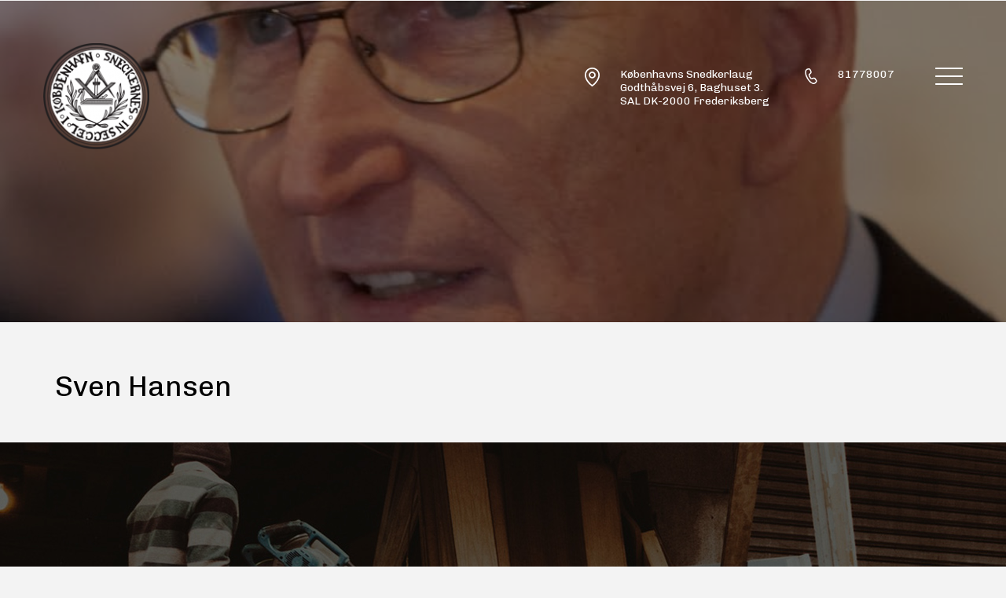

--- FILE ---
content_type: text/html; charset=UTF-8
request_url: https://snedkerlauget.dk/medlemmer/sven-hansen/
body_size: 12809
content:
<!DOCTYPE html>
<!--[if lt IE 7]>      <html class="no-js lt-ie9 lt-ie8 lt-ie7"> <![endif]-->
<!--[if IE 7]>         <html class="no-js lt-ie9 lt-ie8"> <![endif]-->
<!--[if IE 8]>         <html class="no-js lt-ie9"> <![endif]-->
<!--[if gt IE 8]><!--> <html class="no-js"> <!--<![endif]-->
<head>
  <meta charset="utf-8">

	<title>Snedkerlauget &raquo; Sven Hansen</title>

	<meta http-equiv="Content-Type" content="text/html; charset=UTF-8" />	
	<meta name="generator" content="WordPress 6.8.3" /> <!-- leave this for stats please -->

	<meta http-equiv="X-UA-Compatible" content="IE=edge">
    <meta name="viewport" content="width=device-width, initial-scale=1">
	
	<link rel="stylesheet" href="https://snedkerlauget.dk/wp-content/themes/snedkerlauget/style.css" type="text/css" media="screen" />
	<link rel="alternate" type="application/rss+xml" title="RSS 2.0" href="https://snedkerlauget.dk/feed/" />
	<link rel="alternate" type="text/xml" title="RSS .92" href="https://snedkerlauget.dk/feed/rss/" />
	<link rel="alternate" type="application/atom+xml" title="Atom 0.3" href="https://snedkerlauget.dk/feed/atom/" />
	<link rel="pingback" href="https://snedkerlauget.dk/xmlrpc.php" />
	
	<link rel="shortcut icon" href="https://snedkerlauget.dk/wp-content/themes/snedkerlauget/favicon.ico">
 	<link rel="apple-touch-icon" href="https://snedkerlauget.dk/wp-content/themes/snedkerlauget/favicon.png">

    <link href="https://fonts.googleapis.com/css?family=Chivo:300,300i,400,400i,700,700i" rel="stylesheet">
	
	<link href="https://snedkerlauget.dk/wp-content/themes/snedkerlauget/font-awesome/css/font-awesome.css" rel="stylesheet" type="text/css">
	<link rel="stylesheet" href="https://snedkerlauget.dk/wp-content/themes/snedkerlauget/css/slick.css">
	<link rel="stylesheet" href="https://snedkerlauget.dk/wp-content/themes/snedkerlauget/css/slick-theme.css">
	<link rel="stylesheet" href="https://snedkerlauget.dk/wp-content/themes/snedkerlauget/css/animate.css">
	<link rel="stylesheet" href="https://snedkerlauget.dk/wp-content/themes/snedkerlauget/css/bootstrap.css">
<!--	<link rel="stylesheet" href="https://snedkerlauget.dk/wp-content/themes/snedkerlauget/css/magnific-popup.css">-->
		
	<!-- Modernizr JS -->
<!--	<script src="https://snedkerlauget.dk/wp-content/themes/snedkerlaugetjs/modernizr-2.6.2.min.js"></script>-->
	<!-- FOR IE9 below -->
	<!--[if lt IE 9]>
	<script src="js/respond.min.js"></script>
	<![endif]-->
	
		<link rel='archives' title='januar 2024' href='https://snedkerlauget.dk/2024/01/' />
		<meta name='robots' content='max-image-preview:large' />
	<style>img:is([sizes="auto" i], [sizes^="auto," i]) { contain-intrinsic-size: 3000px 1500px }</style>
	<link rel='dns-prefetch' href='//www.googletagmanager.com' />
<script type="text/javascript">
/* <![CDATA[ */
window._wpemojiSettings = {"baseUrl":"https:\/\/s.w.org\/images\/core\/emoji\/16.0.1\/72x72\/","ext":".png","svgUrl":"https:\/\/s.w.org\/images\/core\/emoji\/16.0.1\/svg\/","svgExt":".svg","source":{"concatemoji":"https:\/\/snedkerlauget.dk\/wp-includes\/js\/wp-emoji-release.min.js?ver=6.8.3"}};
/*! This file is auto-generated */
!function(s,n){var o,i,e;function c(e){try{var t={supportTests:e,timestamp:(new Date).valueOf()};sessionStorage.setItem(o,JSON.stringify(t))}catch(e){}}function p(e,t,n){e.clearRect(0,0,e.canvas.width,e.canvas.height),e.fillText(t,0,0);var t=new Uint32Array(e.getImageData(0,0,e.canvas.width,e.canvas.height).data),a=(e.clearRect(0,0,e.canvas.width,e.canvas.height),e.fillText(n,0,0),new Uint32Array(e.getImageData(0,0,e.canvas.width,e.canvas.height).data));return t.every(function(e,t){return e===a[t]})}function u(e,t){e.clearRect(0,0,e.canvas.width,e.canvas.height),e.fillText(t,0,0);for(var n=e.getImageData(16,16,1,1),a=0;a<n.data.length;a++)if(0!==n.data[a])return!1;return!0}function f(e,t,n,a){switch(t){case"flag":return n(e,"\ud83c\udff3\ufe0f\u200d\u26a7\ufe0f","\ud83c\udff3\ufe0f\u200b\u26a7\ufe0f")?!1:!n(e,"\ud83c\udde8\ud83c\uddf6","\ud83c\udde8\u200b\ud83c\uddf6")&&!n(e,"\ud83c\udff4\udb40\udc67\udb40\udc62\udb40\udc65\udb40\udc6e\udb40\udc67\udb40\udc7f","\ud83c\udff4\u200b\udb40\udc67\u200b\udb40\udc62\u200b\udb40\udc65\u200b\udb40\udc6e\u200b\udb40\udc67\u200b\udb40\udc7f");case"emoji":return!a(e,"\ud83e\udedf")}return!1}function g(e,t,n,a){var r="undefined"!=typeof WorkerGlobalScope&&self instanceof WorkerGlobalScope?new OffscreenCanvas(300,150):s.createElement("canvas"),o=r.getContext("2d",{willReadFrequently:!0}),i=(o.textBaseline="top",o.font="600 32px Arial",{});return e.forEach(function(e){i[e]=t(o,e,n,a)}),i}function t(e){var t=s.createElement("script");t.src=e,t.defer=!0,s.head.appendChild(t)}"undefined"!=typeof Promise&&(o="wpEmojiSettingsSupports",i=["flag","emoji"],n.supports={everything:!0,everythingExceptFlag:!0},e=new Promise(function(e){s.addEventListener("DOMContentLoaded",e,{once:!0})}),new Promise(function(t){var n=function(){try{var e=JSON.parse(sessionStorage.getItem(o));if("object"==typeof e&&"number"==typeof e.timestamp&&(new Date).valueOf()<e.timestamp+604800&&"object"==typeof e.supportTests)return e.supportTests}catch(e){}return null}();if(!n){if("undefined"!=typeof Worker&&"undefined"!=typeof OffscreenCanvas&&"undefined"!=typeof URL&&URL.createObjectURL&&"undefined"!=typeof Blob)try{var e="postMessage("+g.toString()+"("+[JSON.stringify(i),f.toString(),p.toString(),u.toString()].join(",")+"));",a=new Blob([e],{type:"text/javascript"}),r=new Worker(URL.createObjectURL(a),{name:"wpTestEmojiSupports"});return void(r.onmessage=function(e){c(n=e.data),r.terminate(),t(n)})}catch(e){}c(n=g(i,f,p,u))}t(n)}).then(function(e){for(var t in e)n.supports[t]=e[t],n.supports.everything=n.supports.everything&&n.supports[t],"flag"!==t&&(n.supports.everythingExceptFlag=n.supports.everythingExceptFlag&&n.supports[t]);n.supports.everythingExceptFlag=n.supports.everythingExceptFlag&&!n.supports.flag,n.DOMReady=!1,n.readyCallback=function(){n.DOMReady=!0}}).then(function(){return e}).then(function(){var e;n.supports.everything||(n.readyCallback(),(e=n.source||{}).concatemoji?t(e.concatemoji):e.wpemoji&&e.twemoji&&(t(e.twemoji),t(e.wpemoji)))}))}((window,document),window._wpemojiSettings);
/* ]]> */
</script>
<style id='wp-emoji-styles-inline-css' type='text/css'>

	img.wp-smiley, img.emoji {
		display: inline !important;
		border: none !important;
		box-shadow: none !important;
		height: 1em !important;
		width: 1em !important;
		margin: 0 0.07em !important;
		vertical-align: -0.1em !important;
		background: none !important;
		padding: 0 !important;
	}
</style>
<link rel='stylesheet' id='wp-block-library-css' href='https://snedkerlauget.dk/wp-includes/css/dist/block-library/style.min.css?ver=6.8.3' type='text/css' media='all' />
<style id='classic-theme-styles-inline-css' type='text/css'>
/*! This file is auto-generated */
.wp-block-button__link{color:#fff;background-color:#32373c;border-radius:9999px;box-shadow:none;text-decoration:none;padding:calc(.667em + 2px) calc(1.333em + 2px);font-size:1.125em}.wp-block-file__button{background:#32373c;color:#fff;text-decoration:none}
</style>
<style id='global-styles-inline-css' type='text/css'>
:root{--wp--preset--aspect-ratio--square: 1;--wp--preset--aspect-ratio--4-3: 4/3;--wp--preset--aspect-ratio--3-4: 3/4;--wp--preset--aspect-ratio--3-2: 3/2;--wp--preset--aspect-ratio--2-3: 2/3;--wp--preset--aspect-ratio--16-9: 16/9;--wp--preset--aspect-ratio--9-16: 9/16;--wp--preset--color--black: #000000;--wp--preset--color--cyan-bluish-gray: #abb8c3;--wp--preset--color--white: #ffffff;--wp--preset--color--pale-pink: #f78da7;--wp--preset--color--vivid-red: #cf2e2e;--wp--preset--color--luminous-vivid-orange: #ff6900;--wp--preset--color--luminous-vivid-amber: #fcb900;--wp--preset--color--light-green-cyan: #7bdcb5;--wp--preset--color--vivid-green-cyan: #00d084;--wp--preset--color--pale-cyan-blue: #8ed1fc;--wp--preset--color--vivid-cyan-blue: #0693e3;--wp--preset--color--vivid-purple: #9b51e0;--wp--preset--gradient--vivid-cyan-blue-to-vivid-purple: linear-gradient(135deg,rgba(6,147,227,1) 0%,rgb(155,81,224) 100%);--wp--preset--gradient--light-green-cyan-to-vivid-green-cyan: linear-gradient(135deg,rgb(122,220,180) 0%,rgb(0,208,130) 100%);--wp--preset--gradient--luminous-vivid-amber-to-luminous-vivid-orange: linear-gradient(135deg,rgba(252,185,0,1) 0%,rgba(255,105,0,1) 100%);--wp--preset--gradient--luminous-vivid-orange-to-vivid-red: linear-gradient(135deg,rgba(255,105,0,1) 0%,rgb(207,46,46) 100%);--wp--preset--gradient--very-light-gray-to-cyan-bluish-gray: linear-gradient(135deg,rgb(238,238,238) 0%,rgb(169,184,195) 100%);--wp--preset--gradient--cool-to-warm-spectrum: linear-gradient(135deg,rgb(74,234,220) 0%,rgb(151,120,209) 20%,rgb(207,42,186) 40%,rgb(238,44,130) 60%,rgb(251,105,98) 80%,rgb(254,248,76) 100%);--wp--preset--gradient--blush-light-purple: linear-gradient(135deg,rgb(255,206,236) 0%,rgb(152,150,240) 100%);--wp--preset--gradient--blush-bordeaux: linear-gradient(135deg,rgb(254,205,165) 0%,rgb(254,45,45) 50%,rgb(107,0,62) 100%);--wp--preset--gradient--luminous-dusk: linear-gradient(135deg,rgb(255,203,112) 0%,rgb(199,81,192) 50%,rgb(65,88,208) 100%);--wp--preset--gradient--pale-ocean: linear-gradient(135deg,rgb(255,245,203) 0%,rgb(182,227,212) 50%,rgb(51,167,181) 100%);--wp--preset--gradient--electric-grass: linear-gradient(135deg,rgb(202,248,128) 0%,rgb(113,206,126) 100%);--wp--preset--gradient--midnight: linear-gradient(135deg,rgb(2,3,129) 0%,rgb(40,116,252) 100%);--wp--preset--font-size--small: 13px;--wp--preset--font-size--medium: 20px;--wp--preset--font-size--large: 36px;--wp--preset--font-size--x-large: 42px;--wp--preset--spacing--20: 0.44rem;--wp--preset--spacing--30: 0.67rem;--wp--preset--spacing--40: 1rem;--wp--preset--spacing--50: 1.5rem;--wp--preset--spacing--60: 2.25rem;--wp--preset--spacing--70: 3.38rem;--wp--preset--spacing--80: 5.06rem;--wp--preset--shadow--natural: 6px 6px 9px rgba(0, 0, 0, 0.2);--wp--preset--shadow--deep: 12px 12px 50px rgba(0, 0, 0, 0.4);--wp--preset--shadow--sharp: 6px 6px 0px rgba(0, 0, 0, 0.2);--wp--preset--shadow--outlined: 6px 6px 0px -3px rgba(255, 255, 255, 1), 6px 6px rgba(0, 0, 0, 1);--wp--preset--shadow--crisp: 6px 6px 0px rgba(0, 0, 0, 1);}:where(.is-layout-flex){gap: 0.5em;}:where(.is-layout-grid){gap: 0.5em;}body .is-layout-flex{display: flex;}.is-layout-flex{flex-wrap: wrap;align-items: center;}.is-layout-flex > :is(*, div){margin: 0;}body .is-layout-grid{display: grid;}.is-layout-grid > :is(*, div){margin: 0;}:where(.wp-block-columns.is-layout-flex){gap: 2em;}:where(.wp-block-columns.is-layout-grid){gap: 2em;}:where(.wp-block-post-template.is-layout-flex){gap: 1.25em;}:where(.wp-block-post-template.is-layout-grid){gap: 1.25em;}.has-black-color{color: var(--wp--preset--color--black) !important;}.has-cyan-bluish-gray-color{color: var(--wp--preset--color--cyan-bluish-gray) !important;}.has-white-color{color: var(--wp--preset--color--white) !important;}.has-pale-pink-color{color: var(--wp--preset--color--pale-pink) !important;}.has-vivid-red-color{color: var(--wp--preset--color--vivid-red) !important;}.has-luminous-vivid-orange-color{color: var(--wp--preset--color--luminous-vivid-orange) !important;}.has-luminous-vivid-amber-color{color: var(--wp--preset--color--luminous-vivid-amber) !important;}.has-light-green-cyan-color{color: var(--wp--preset--color--light-green-cyan) !important;}.has-vivid-green-cyan-color{color: var(--wp--preset--color--vivid-green-cyan) !important;}.has-pale-cyan-blue-color{color: var(--wp--preset--color--pale-cyan-blue) !important;}.has-vivid-cyan-blue-color{color: var(--wp--preset--color--vivid-cyan-blue) !important;}.has-vivid-purple-color{color: var(--wp--preset--color--vivid-purple) !important;}.has-black-background-color{background-color: var(--wp--preset--color--black) !important;}.has-cyan-bluish-gray-background-color{background-color: var(--wp--preset--color--cyan-bluish-gray) !important;}.has-white-background-color{background-color: var(--wp--preset--color--white) !important;}.has-pale-pink-background-color{background-color: var(--wp--preset--color--pale-pink) !important;}.has-vivid-red-background-color{background-color: var(--wp--preset--color--vivid-red) !important;}.has-luminous-vivid-orange-background-color{background-color: var(--wp--preset--color--luminous-vivid-orange) !important;}.has-luminous-vivid-amber-background-color{background-color: var(--wp--preset--color--luminous-vivid-amber) !important;}.has-light-green-cyan-background-color{background-color: var(--wp--preset--color--light-green-cyan) !important;}.has-vivid-green-cyan-background-color{background-color: var(--wp--preset--color--vivid-green-cyan) !important;}.has-pale-cyan-blue-background-color{background-color: var(--wp--preset--color--pale-cyan-blue) !important;}.has-vivid-cyan-blue-background-color{background-color: var(--wp--preset--color--vivid-cyan-blue) !important;}.has-vivid-purple-background-color{background-color: var(--wp--preset--color--vivid-purple) !important;}.has-black-border-color{border-color: var(--wp--preset--color--black) !important;}.has-cyan-bluish-gray-border-color{border-color: var(--wp--preset--color--cyan-bluish-gray) !important;}.has-white-border-color{border-color: var(--wp--preset--color--white) !important;}.has-pale-pink-border-color{border-color: var(--wp--preset--color--pale-pink) !important;}.has-vivid-red-border-color{border-color: var(--wp--preset--color--vivid-red) !important;}.has-luminous-vivid-orange-border-color{border-color: var(--wp--preset--color--luminous-vivid-orange) !important;}.has-luminous-vivid-amber-border-color{border-color: var(--wp--preset--color--luminous-vivid-amber) !important;}.has-light-green-cyan-border-color{border-color: var(--wp--preset--color--light-green-cyan) !important;}.has-vivid-green-cyan-border-color{border-color: var(--wp--preset--color--vivid-green-cyan) !important;}.has-pale-cyan-blue-border-color{border-color: var(--wp--preset--color--pale-cyan-blue) !important;}.has-vivid-cyan-blue-border-color{border-color: var(--wp--preset--color--vivid-cyan-blue) !important;}.has-vivid-purple-border-color{border-color: var(--wp--preset--color--vivid-purple) !important;}.has-vivid-cyan-blue-to-vivid-purple-gradient-background{background: var(--wp--preset--gradient--vivid-cyan-blue-to-vivid-purple) !important;}.has-light-green-cyan-to-vivid-green-cyan-gradient-background{background: var(--wp--preset--gradient--light-green-cyan-to-vivid-green-cyan) !important;}.has-luminous-vivid-amber-to-luminous-vivid-orange-gradient-background{background: var(--wp--preset--gradient--luminous-vivid-amber-to-luminous-vivid-orange) !important;}.has-luminous-vivid-orange-to-vivid-red-gradient-background{background: var(--wp--preset--gradient--luminous-vivid-orange-to-vivid-red) !important;}.has-very-light-gray-to-cyan-bluish-gray-gradient-background{background: var(--wp--preset--gradient--very-light-gray-to-cyan-bluish-gray) !important;}.has-cool-to-warm-spectrum-gradient-background{background: var(--wp--preset--gradient--cool-to-warm-spectrum) !important;}.has-blush-light-purple-gradient-background{background: var(--wp--preset--gradient--blush-light-purple) !important;}.has-blush-bordeaux-gradient-background{background: var(--wp--preset--gradient--blush-bordeaux) !important;}.has-luminous-dusk-gradient-background{background: var(--wp--preset--gradient--luminous-dusk) !important;}.has-pale-ocean-gradient-background{background: var(--wp--preset--gradient--pale-ocean) !important;}.has-electric-grass-gradient-background{background: var(--wp--preset--gradient--electric-grass) !important;}.has-midnight-gradient-background{background: var(--wp--preset--gradient--midnight) !important;}.has-small-font-size{font-size: var(--wp--preset--font-size--small) !important;}.has-medium-font-size{font-size: var(--wp--preset--font-size--medium) !important;}.has-large-font-size{font-size: var(--wp--preset--font-size--large) !important;}.has-x-large-font-size{font-size: var(--wp--preset--font-size--x-large) !important;}
:where(.wp-block-post-template.is-layout-flex){gap: 1.25em;}:where(.wp-block-post-template.is-layout-grid){gap: 1.25em;}
:where(.wp-block-columns.is-layout-flex){gap: 2em;}:where(.wp-block-columns.is-layout-grid){gap: 2em;}
:root :where(.wp-block-pullquote){font-size: 1.5em;line-height: 1.6;}
</style>
<link rel='stylesheet' id='contact-form-7-css' href='https://snedkerlauget.dk/wp-content/plugins/contact-form-7/includes/css/styles.css?ver=6.1.2' type='text/css' media='all' />
<link rel='stylesheet' id='elementor-icons-css' href='https://snedkerlauget.dk/wp-content/plugins/elementor/assets/lib/eicons/css/elementor-icons.min.css?ver=5.44.0' type='text/css' media='all' />
<link rel='stylesheet' id='elementor-frontend-css' href='https://snedkerlauget.dk/wp-content/plugins/elementor/assets/css/frontend.min.css?ver=3.32.4' type='text/css' media='all' />
<link rel='stylesheet' id='elementor-post-2138-css' href='https://snedkerlauget.dk/wp-content/uploads/elementor/css/post-2138.css?ver=1768968065' type='text/css' media='all' />
<link rel='stylesheet' id='code-snippets-site-styles-css' href='https://snedkerlauget.dk/?code-snippets-css=1&#038;ver=6' type='text/css' media='all' />
<link rel='stylesheet' id='elementor-gf-local-roboto-css' href='http://snedkerlauget.dk/wp-content/uploads/elementor/google-fonts/css/roboto.css?ver=1749725907' type='text/css' media='all' />
<link rel='stylesheet' id='elementor-gf-local-robotoslab-css' href='http://snedkerlauget.dk/wp-content/uploads/elementor/google-fonts/css/robotoslab.css?ver=1749725924' type='text/css' media='all' />
<script type="text/javascript" src="https://snedkerlauget.dk/?code-snippets-js-snippets=head&amp;ver=2" id="code-snippets-site-head-js"></script>

<!-- Google tag (gtag.js) snippet added by Site Kit -->
<!-- Google Analytics-snippet tilføjet af Site Kit -->
<script type="text/javascript" src="https://www.googletagmanager.com/gtag/js?id=GT-KD7D2ZV" id="google_gtagjs-js" async></script>
<script type="text/javascript" id="google_gtagjs-js-after">
/* <![CDATA[ */
window.dataLayer = window.dataLayer || [];function gtag(){dataLayer.push(arguments);}
gtag("set","linker",{"domains":["snedkerlauget.dk"]});
gtag("js", new Date());
gtag("set", "developer_id.dZTNiMT", true);
gtag("config", "GT-KD7D2ZV");
/* ]]> */
</script>
<link rel="https://api.w.org/" href="https://snedkerlauget.dk/wp-json/" /><link rel="EditURI" type="application/rsd+xml" title="RSD" href="https://snedkerlauget.dk/xmlrpc.php?rsd" />
<meta name="generator" content="WordPress 6.8.3" />
<link rel="canonical" href="https://snedkerlauget.dk/medlemmer/sven-hansen/" />
<link rel='shortlink' href='https://snedkerlauget.dk/?p=1133' />
<link rel="alternate" title="oEmbed (JSON)" type="application/json+oembed" href="https://snedkerlauget.dk/wp-json/oembed/1.0/embed?url=https%3A%2F%2Fsnedkerlauget.dk%2Fmedlemmer%2Fsven-hansen%2F" />
<link rel="alternate" title="oEmbed (XML)" type="text/xml+oembed" href="https://snedkerlauget.dk/wp-json/oembed/1.0/embed?url=https%3A%2F%2Fsnedkerlauget.dk%2Fmedlemmer%2Fsven-hansen%2F&#038;format=xml" />
<meta name="generator" content="Site Kit by Google 1.170.0" /><meta name="generator" content="Elementor 3.32.4; features: additional_custom_breakpoints; settings: css_print_method-external, google_font-enabled, font_display-auto">
<style>
	
.campaign_top_text .content_column2{
    width: 100%;
    display: block;
    clear: both;
}
.campaign_top_text .ccol2_1st{
    width: 64%;
    float: left;
}
.campaign_top_text .ccol2_2nd{
    width: 36%;
    float: left;
}
.campaign_top_text .ccol2_2nd a {
	text-decoration:none;
	color: #000;
}
.campaign_top_text .ccol2_2nd .some_img {
	vertical-align: middle;
	margin-right: 10px;
	width: 40px;
}
.campaign_top_text  h2{
    font-size: 48px;
    font-weight: 300;
    line-height: 58px;
    margin-top: 0;
    margin-bottom: 15px;
}
.campaign_top_text .ccol2_1st{
    border-right: 1px solid #C0C0C0;
    padding-right: 35px;
	font-style: normal;
    font-weight: 300;
    font-size: 18px;
    line-height: 22px;
}
.campaign_top_text .ccol2_2nd{
    padding-left: 50px;
	font-weight: 300;
    font-size: 20px;
    line-height: 29px;
        margin: 0;
    padding-bottom: 21px;
}
.campaign_top_text .ccol2_1st p{
    font-style: normal;
    font-weight: 300;
    font-size: 18px;
    line-height: 22px;
}
.campaign_top_text .ccol2_2nd p{
    font-weight: 300;
    font-size: 20px;
    line-height: 29px;
        margin: 0;
    padding-bottom: 21px;
}
h2.h2_w_line{
    font-weight: 300;
    font-size: 48px;
    line-height: 58px;
    letter-spacing: -0.035em;
    position: relative;
    z-index: 1;
    padding-right: 56px;
    background-color: #fff;
    max-width: max-content;
    margin:0;
}
.dividerh2{
    border-top: 1px solid #392D20;
    width: 100%;
    display: block;
    position: relative;
    top: -27px;
}
.div_with_mbottom{
		margin-bottom:22px;
}
.div_spacer{
		margin-bottom:30px;
}
.cf7_column_group{
		width: 100%;
    position: relative;
    clear: both;
}	
.cf7_column_group .cf7_column_2{
		width: 50%;
    float: left;
		padding-bottom: 30px;
}	
.cf7_column_group .cf7_column_2:nth-child(odd){
		padding-right:16px;
}	
.cf7_column_group .cf7_column_2:nth-child(even){
		padding-left:16px;
}
	
.cf7_column_group label{
		width:100%;
}
.cf7_column_group input, .cf7_column_group textarea{
		width: 100%;
		padding: 23px 26px;
    height: 70px;
    border: 1px solid #08090D;
    font-family: "Helvetica", Sans-serif;
    font-style: normal;
    font-weight: 300;
    font-size: 20px;
    line-height: 24px;
    letter-spacing: -0.035em;
    color: #000;
}
.cf7_column_group textarea{
		height:300px;
}
.cf7_column_group input::placeholder, .cf7_column_group textarea::placeholder {
  color: #000;
  opacity: 1;
}
.cf7_column_group input:-ms-input-placeholder, .cf7_column_group textarea:-ms-input-placeholder { 
  color: #000;
}
.cf7_column_group input::-ms-input-placeholder, .cf7_column_group textarea::-ms-input-placeholder {
  color: #000;
}
.cf7_column_right{
		text-align:right;
}
.cf7_column_group input[type='submit']{
		background-color: #08090D;
    font-style: normal;
    font-weight: 300;
    font-size: 24px;
    line-height: 1;
    letter-spacing: -0.035em;
    color: #FFFFFF;
    font-family: "Helvetica", Sans-serif;
    width: 100%;
    max-width: 280px;
    text-align: center;
    height: 80px;
		cursor:pointer;
		margin-top: 50px;
}
.cf7_column_group .ajax-loader{
		display: block !important;
}
.cf7_column_group .wpcf7-not-valid-tip{
		font-family: "Helvetica", Sans-serif;
    padding-top: 10px;
}	
	body.elementor-page{
		margin:0;
	}
.works-grid {
	display: grid;
	grid-template-columns: repeat(3, 1fr);
	gap: 20px;
	margin-bottom:50px;
}
.work-name{
	font-family: "Open Sans", Sans-serif;
	font-size:18px;
	font-weight: 300;
	color: #000000;
}
.work-description {
	font-family: "Open Sans", Sans-serif;
	font-weight: 300;
	text-transform: none;
	color: #392D20;
}
@media screen and (max-width: 1440px) {
    .campaign_top_text  h2{
        font-size:30px;
        line-height:40px;
    }
    .campaign_top_text .ccol2_2nd p{
        font-size: 20px;
        line-height: 24px;
    }
    .campaign_top_text .ccol2_2nd{
        padding-left: 30px;
    }
}
@media screen and (max-width: 767px) {
		.works-grid {
			display: grid;
			grid-template-columns: repeat(1, 1fr);
			gap: 20px;
		}
    .campaign_top_text  h2{
        font-size:30px;
        line-height:40px;
    }
    .campaign_top_text .ccol2_2nd p{
        font-size: 20px;
        line-height: 24px;
    }
    .campaign_top_text .ccol2_2nd{
			padding-top: 20px;
        padding-left: 30px;
    }
   .campaign_top_text  .ccol2_1st,.campaign_top_text .ccol2_2nd{
        width: 100%;
        float: unset;
    }
    .campaign_top_text .ccol2_2nd{
        padding-left: 0px;
    }
    .campaign_top_text .ccol2_1st{
        border-right:0;
    }
	 	h2.h2_w_line{
        font-size:30px;
        line-height:40px;
			  padding-right:0;
    }
    .dividerh2{
        top: 10px;
    }
		.cf7_column_group .cf7_column_2{
				width: 100%;
				float: unset;
				padding-bottom: 20px;
		}	
		.cf7_column_group .cf7_column_2:nth-child(odd){
				padding-right:0;
		}	
		.cf7_column_group .cf7_column_2:nth-child(even){
				padding-left:0;
		}
}
</style>
			<style>
				.e-con.e-parent:nth-of-type(n+4):not(.e-lazyloaded):not(.e-no-lazyload),
				.e-con.e-parent:nth-of-type(n+4):not(.e-lazyloaded):not(.e-no-lazyload) * {
					background-image: none !important;
				}
				@media screen and (max-height: 1024px) {
					.e-con.e-parent:nth-of-type(n+3):not(.e-lazyloaded):not(.e-no-lazyload),
					.e-con.e-parent:nth-of-type(n+3):not(.e-lazyloaded):not(.e-no-lazyload) * {
						background-image: none !important;
					}
				}
				@media screen and (max-height: 640px) {
					.e-con.e-parent:nth-of-type(n+2):not(.e-lazyloaded):not(.e-no-lazyload),
					.e-con.e-parent:nth-of-type(n+2):not(.e-lazyloaded):not(.e-no-lazyload) * {
						background-image: none !important;
					}
				}
			</style>
					<style type="text/css" id="wp-custom-css">
			.col-lg-4 {
    display: none;
}		</style>
			
	
</head>

<body>
	
<!--	<div class="loader"></div>-->
	<div id="page">
<!--
	  <nav class="main-nav mobile_nav" role="navigation">
	    <div class="container">
	      <div class="row">
	        <div class="col-xs-2 text-left">
	          <div id="logo"><a href="https://snedkerlauget.dk" class="navbar-brand"><img src="https://snedkerlauget.dk/wp-content/themes/snedkerlauget/images/logo.png" alt="Snedkerlauget"></a>
	          </div>
	        </div>
	        <div class="col-xs-10 text-right menu-1">
        	<div class="menu-main-menu-container"><ul id="menu-main-menu" class="menu"><li id="menu-item-767" class="menu-item menu-item-type-post_type menu-item-object-page menu-item-767"><a href="https://snedkerlauget.dk/historie/">Historie</a></li>
<li id="menu-item-827" class="menu-item menu-item-type-post_type menu-item-object-page menu-item-has-children menu-item-827"><a href="https://snedkerlauget.dk/medlemmer/">Medlem</a>
<ul class="sub-menu">
	<li id="menu-item-777" class="menu-item menu-item-type-post_type menu-item-object-page menu-item-777"><a href="https://snedkerlauget.dk/vedtaegter/">Vedtægter</a></li>
	<li id="menu-item-774" class="menu-item menu-item-type-post_type menu-item-object-page menu-item-774"><a href="https://snedkerlauget.dk/hvorfor-bruge-os/">Hvorfor bruge os?</a></li>
	<li id="menu-item-775" class="menu-item menu-item-type-post_type menu-item-object-page menu-item-775"><a href="https://snedkerlauget.dk/indmeldelse/">Indmeldelse</a></li>
	<li id="menu-item-1534" class="menu-item menu-item-type-post_type menu-item-object-page menu-item-1534"><a href="https://snedkerlauget.dk/indmeldelse/ven-af-lauget/">Ven af Lauget</a></li>
	<li id="menu-item-776" class="menu-item menu-item-type-post_type menu-item-object-page menu-item-776"><a href="https://snedkerlauget.dk/snedkersang/">Snedkersang</a></li>
</ul>
</li>
<li id="menu-item-769" class="menu-item menu-item-type-custom menu-item-object-custom menu-item-has-children menu-item-769"><a href="#">Info</a>
<ul class="sub-menu">
	<li id="menu-item-781" class="menu-item menu-item-type-post_type menu-item-object-page menu-item-781"><a href="https://snedkerlauget.dk/referater/">Referater</a></li>
	<li id="menu-item-780" class="menu-item menu-item-type-post_type menu-item-object-page menu-item-780"><a href="https://snedkerlauget.dk/legater/">Legater</a></li>
	<li id="menu-item-779" class="menu-item menu-item-type-post_type menu-item-object-page menu-item-779"><a href="https://snedkerlauget.dk/dagsordener/">Dagsordener:</a></li>
</ul>
</li>
<li id="menu-item-773" class="menu-item menu-item-type-post_type menu-item-object-page menu-item-773"><a href="https://snedkerlauget.dk/billeder/">Fotos</a></li>
<li id="menu-item-792" class="menu-item menu-item-type-post_type menu-item-object-page menu-item-792"><a href="https://snedkerlauget.dk/nyheder/">Nyheder</a></li>
<li id="menu-item-771" class="menu-item menu-item-type-post_type menu-item-object-page menu-item-771"><a href="https://snedkerlauget.dk/arrangementer/">Arrangementer</a></li>
<li id="menu-item-1231" class="menu-item menu-item-type-post_type menu-item-object-page menu-item-has-children menu-item-1231"><a href="https://snedkerlauget.dk/snedkerprisen/">Snedkerprisen</a>
<ul class="sub-menu">
	<li id="menu-item-1507" class="menu-item menu-item-type-post_type menu-item-object-page menu-item-1507"><a href="https://snedkerlauget.dk/snedkerprisen-2/tidligere-vindere/">Tidligere vindere</a></li>
</ul>
</li>
<li id="menu-item-795" class="menu-item menu-item-type-post_type menu-item-object-page menu-item-has-children menu-item-795"><a href="https://snedkerlauget.dk/kontakt/">Kontakt</a>
<ul class="sub-menu">
	<li id="menu-item-782" class="menu-item menu-item-type-post_type menu-item-object-page menu-item-782"><a href="https://snedkerlauget.dk/bestyrelse/">Bestyrelse</a></li>
	<li id="menu-item-783" class="menu-item menu-item-type-post_type menu-item-object-page menu-item-783"><a href="https://snedkerlauget.dk/laugets-kontor/">Laugets Kontor</a></li>
	<li id="menu-item-784" class="menu-item menu-item-type-post_type menu-item-object-page menu-item-784"><a href="https://snedkerlauget.dk/?page_id=48">Laugets Venner</a></li>
</ul>
</li>
</ul></div>	        </div>
	      </div>
	    </div>
	  </nav>
-->
	<div class="main-header-nav">
		<div class="container default-main-header">
			<div class="row">
				<div class="mheader-logo">
					<a href="https://snedkerlauget.dk" class="desktop_logo"><img src="https://snedkerlauget.dk/wp-content/themes/snedkerlauget/images/logo.png" alt="Snedkerlauget"></a>
					<a href="https://snedkerlauget.dk" class="mobile_logo"><img src="https://snedkerlauget.dk/wp-content/themes/snedkerlauget/images/mobile_logo.png" alt="Snedkerlauget"></a>
				</div>				
				<div class="mheader-button">
					<div class="hmenu_button">
						<img src="https://snedkerlauget.dk/wp-content/themes/snedkerlauget/images/header_menu_burger.png" alt="header burger icon" class="hmenu_button_open">
						<img src="https://snedkerlauget.dk/wp-content/themes/snedkerlauget/images/header_menu_close.png" alt="header burger icon" class="hmenu_button_close">
					</div>
				</div>
                   
				<div class="mheader-text">
					<div class="header_item_cell">
						<div class="header_image_cell">
							<img src="https://snedkerlauget.dk/wp-content/themes/snedkerlauget/images/header_menu_contact.png" alt="location icon"/>
						</div>
						<div class="header_text_cell">
							<div class="htext">81778007</div>
						</div>
					</div>
					<div class="header_item_cell">
						<div class="header_image_cell">
							<img src="https://snedkerlauget.dk/wp-content/themes/snedkerlauget/images/header_menu_location.png" alt="contact icon"/>
						</div>
						<div class="header_text_cell">
							<div class="htext">Københavns Snedkerlaug</div>
							<div class="htext">Godthåbsvej 6, Baghuset 3. SAL
							DK-2000 Frederiksberg</div>
						</div>
					</div>
				</div>
				<div class="clear"></div>
			</div>
		</div>
		<div class="main-header-menu">
			<div class="container">
				<div class="row row_main_menu">
					<div class="mobile_mheader-text mheader-text">
						<div class="header_item_cell">
							<div class="header_image_cell">
								<img src="https://snedkerlauget.dk/wp-content/themes/snedkerlauget/images/header_menu_contact.png" alt="location icon"/>
							</div>
							<div class="header_text_cell">
								<div class="htext">41122377</div>
							</div>
						</div>
						<div class="header_item_cell">
							<div class="header_image_cell">
								<img src="https://snedkerlauget.dk/wp-content/themes/snedkerlauget/images/header_menu_location.png" alt="contact icon"/>
							</div>
							<div class="header_text_cell">
								<div class="htext">Københavns Snedkerlaug</div>
								<div class="htext">Godthåbsvej 6, Baghuset 3. SAL
								DK-2000 Frederiksberg</div>
							</div>
						</div>
					</div>
					<div class="mheader-menu-container">
						<div class="menu-main-menu-container"><ul id="menu-main-menu-1" class="menu"><li class="menu-item menu-item-type-post_type menu-item-object-page menu-item-767"><a href="https://snedkerlauget.dk/historie/">Historie</a></li>
<li class="menu-item menu-item-type-post_type menu-item-object-page menu-item-has-children menu-item-827"><a href="https://snedkerlauget.dk/medlemmer/">Medlem</a>
<ul class="sub-menu">
	<li class="menu-item menu-item-type-post_type menu-item-object-page menu-item-777"><a href="https://snedkerlauget.dk/vedtaegter/">Vedtægter</a></li>
	<li class="menu-item menu-item-type-post_type menu-item-object-page menu-item-774"><a href="https://snedkerlauget.dk/hvorfor-bruge-os/">Hvorfor bruge os?</a></li>
	<li class="menu-item menu-item-type-post_type menu-item-object-page menu-item-775"><a href="https://snedkerlauget.dk/indmeldelse/">Indmeldelse</a></li>
	<li class="menu-item menu-item-type-post_type menu-item-object-page menu-item-1534"><a href="https://snedkerlauget.dk/indmeldelse/ven-af-lauget/">Ven af Lauget</a></li>
	<li class="menu-item menu-item-type-post_type menu-item-object-page menu-item-776"><a href="https://snedkerlauget.dk/snedkersang/">Snedkersang</a></li>
</ul>
</li>
<li class="menu-item menu-item-type-custom menu-item-object-custom menu-item-has-children menu-item-769"><a href="#">Info</a>
<ul class="sub-menu">
	<li class="menu-item menu-item-type-post_type menu-item-object-page menu-item-781"><a href="https://snedkerlauget.dk/referater/">Referater</a></li>
	<li class="menu-item menu-item-type-post_type menu-item-object-page menu-item-780"><a href="https://snedkerlauget.dk/legater/">Legater</a></li>
	<li class="menu-item menu-item-type-post_type menu-item-object-page menu-item-779"><a href="https://snedkerlauget.dk/dagsordener/">Dagsordener:</a></li>
</ul>
</li>
<li class="menu-item menu-item-type-post_type menu-item-object-page menu-item-773"><a href="https://snedkerlauget.dk/billeder/">Fotos</a></li>
<li class="menu-item menu-item-type-post_type menu-item-object-page menu-item-792"><a href="https://snedkerlauget.dk/nyheder/">Nyheder</a></li>
<li class="menu-item menu-item-type-post_type menu-item-object-page menu-item-771"><a href="https://snedkerlauget.dk/arrangementer/">Arrangementer</a></li>
<li class="menu-item menu-item-type-post_type menu-item-object-page menu-item-has-children menu-item-1231"><a href="https://snedkerlauget.dk/snedkerprisen/">Snedkerprisen</a>
<ul class="sub-menu">
	<li class="menu-item menu-item-type-post_type menu-item-object-page menu-item-1507"><a href="https://snedkerlauget.dk/snedkerprisen-2/tidligere-vindere/">Tidligere vindere</a></li>
</ul>
</li>
<li class="menu-item menu-item-type-post_type menu-item-object-page menu-item-has-children menu-item-795"><a href="https://snedkerlauget.dk/kontakt/">Kontakt</a>
<ul class="sub-menu">
	<li class="menu-item menu-item-type-post_type menu-item-object-page menu-item-782"><a href="https://snedkerlauget.dk/bestyrelse/">Bestyrelse</a></li>
	<li class="menu-item menu-item-type-post_type menu-item-object-page menu-item-783"><a href="https://snedkerlauget.dk/laugets-kontor/">Laugets Kontor</a></li>
	<li class="menu-item menu-item-type-post_type menu-item-object-page menu-item-784"><a href="https://snedkerlauget.dk/?page_id=48">Laugets Venner</a></li>
</ul>
</li>
</ul></div>					</div>
					<div class="mobile_header_menu" id="offcanvas"></div>
				</div>
			</div>
		</div>
	</div>
		<section class="page-intro no-padding" style="background-image: url(https://snedkerlauget.dk/wp-content/uploads/2018/04/Sven-Hansen.jpg)">
	  			
	  <div class="page-intro-content">	
		<div class="container">
		  <div class="row no-gutter">	
		    <div class="col-md-12 text-left">
			  <div class="intro-title-block">	
	            <h1 class="intro-title wow fadeIn"></h1>
			  </div>
		    </div>
		  </div>
		</div>
	  </div>
	</section>

	<div class="container main permalink">
	  <div class="row">
		
		<div class="col-lg-8">

						<!-- article -->
			<article id="post-1133" class="post-1133 medlemmer type-medlemmer status-publish has-post-thumbnail hentry">
				
				<h1>Sven Hansen</h1>
				
				<div class="permalink-content">
								</div>

				
			</article>
			<!-- /article -->

					    </div>
	
	
	    <div class="col-lg-4">		
		  <div class="sidebar">
  <img src="https://snedkerlauget.dk/wp-content/themes/snedkerlauget/images/fane.png" class="img-responsive img-centered" alt="Snedkerlauget">	
</div>		</div>
		
		
	  </div>
	</div>


  <section class="info">
  <div class="container">
    <div class="row">
      <div class="col-lg-4 info-content">
        <h3>Københavns Snedkerlaug Godthåbsvej 6, Baghuset 3. SAL DK-2000 Frederiksberg</h3>
        <p><a href="https://snedkerlauget.dk/kontakt/" class="btn btn-sm">Kontakt kontoret</a></p>
      </div>
      <div class="col-lg-5 col-lg-push-3 info-content">
        Velkommen til vores laug, der er samlingssted for snedkervirksomheder, såvel møbel- som bygningssnedkere, principielt fra hele landet. Fælles er interessen for det gode håndværk, og ikke mindst snedkeruddannelsen. Sammenholdet styrkes ved bl.a. medlemsmøder, studieture og erfa-grupper.      </div>
    </div>
  </div>
</section>

  <footer id="footer" role="contentinfo">
  <div class="container">
    
    <div class="row">
      <div class="col-sm-2">
        <img src="https://snedkerlauget.dk/wp-content/themes/snedkerlauget/images/logo.png" alt="Snedkerlauget">
      </div>
      <div class="col-sm-10">
        <div class="menu-footer-menu-container"><ul id="menu-footer-menu" class="menu"><li id="menu-item-987" class="menu-item menu-item-type-post_type menu-item-object-page menu-item-987"><a href="https://snedkerlauget.dk/historie/">Historie</a></li>
<li id="menu-item-988" class="menu-item menu-item-type-post_type menu-item-object-page menu-item-has-children menu-item-988"><a href="https://snedkerlauget.dk/medlemmer/">Medlemskab</a>
<ul class="sub-menu">
	<li id="menu-item-989" class="menu-item menu-item-type-post_type menu-item-object-page menu-item-989"><a href="https://snedkerlauget.dk/vedtaegter/">Vedtægter</a></li>
	<li id="menu-item-990" class="menu-item menu-item-type-post_type menu-item-object-page menu-item-990"><a href="https://snedkerlauget.dk/hvorfor-bruge-os/">Hvorfor bruge os?</a></li>
	<li id="menu-item-991" class="menu-item menu-item-type-post_type menu-item-object-page menu-item-991"><a href="https://snedkerlauget.dk/indmeldelse/">Indmeldelse</a></li>
	<li id="menu-item-992" class="menu-item menu-item-type-post_type menu-item-object-page menu-item-992"><a href="https://snedkerlauget.dk/snedkersang/">Snedkersang</a></li>
</ul>
</li>
<li id="menu-item-993" class="menu-item menu-item-type-custom menu-item-object-custom menu-item-has-children menu-item-993"><a href="#">Info</a>
<ul class="sub-menu">
	<li id="menu-item-994" class="menu-item menu-item-type-post_type menu-item-object-page menu-item-994"><a href="https://snedkerlauget.dk/byggeregnskab-laugshulen/">Byggeregnskab</a></li>
	<li id="menu-item-995" class="menu-item menu-item-type-post_type menu-item-object-page menu-item-995"><a href="https://snedkerlauget.dk/referater/">Referater</a></li>
	<li id="menu-item-996" class="menu-item menu-item-type-post_type menu-item-object-page menu-item-996"><a href="https://snedkerlauget.dk/legater/">Legater</a></li>
	<li id="menu-item-997" class="menu-item menu-item-type-post_type menu-item-object-page menu-item-997"><a href="https://snedkerlauget.dk/dagsordener/">Dagsordener</a></li>
</ul>
</li>
<li id="menu-item-998" class="menu-item menu-item-type-post_type menu-item-object-page menu-item-998"><a href="https://snedkerlauget.dk/billeder/">Fotos</a></li>
<li id="menu-item-999" class="menu-item menu-item-type-post_type menu-item-object-page menu-item-999"><a href="https://snedkerlauget.dk/nyheder/">Nyheder</a></li>
<li id="menu-item-1000" class="menu-item menu-item-type-post_type menu-item-object-page menu-item-1000"><a href="https://snedkerlauget.dk/arrangementer/">Arrangementer</a></li>
<li id="menu-item-1001" class="menu-item menu-item-type-post_type menu-item-object-page menu-item-has-children menu-item-1001"><a href="https://snedkerlauget.dk/kontakt/">Kontakt</a>
<ul class="sub-menu">
	<li id="menu-item-1002" class="menu-item menu-item-type-post_type menu-item-object-page menu-item-1002"><a href="https://snedkerlauget.dk/bestyrelse/">Bestyrelse</a></li>
	<li id="menu-item-1003" class="menu-item menu-item-type-post_type menu-item-object-page menu-item-1003"><a href="https://snedkerlauget.dk/laugets-kontor/">Laugets Kontor</a></li>
	<li id="menu-item-1005" class="menu-item menu-item-type-post_type menu-item-object-page menu-item-1005"><a href="https://snedkerlauget.dk/?page_id=48">Laugets Venner</a></li>
</ul>
</li>
</ul></div>      </div>
    </div>

    <div class="row">
	  <div class="main">
	  <hr>
		<div class="col-sm-4">
	        <p>Copyright 2018. All Rights Reserved. Snedkerlauget.</p>
	      </div>
	      <div class="col-sm-4 col-sm-push-4 text-right">
	        <p class="footer-social">
				<a href="https://www.facebook.com/" target="_blank"><i class="fa  fa-lg fa-facebook-square"></i></a>	
				<a href="https://www.instagram.com/"><i class="fa fa-lg fa-instagram"></i></a>
				<a href="https://twitter.com"><i class="fa fa-lg fa-twitter"></i></a>
				<a href="https://linkedin.com"><i class="fa fa-lg fa-linkedin"></i></a>
			  </p>
	      </div>
	  </div>
	</div>
  </div>
</footer>


  <div class="gototop js-top">
	<a href="#" class="js-gotop"><i class="fa fa-chevron-up"></i></a>
  </div>

  <script src="https://snedkerlauget.dk/wp-content/themes/snedkerlauget/js/jquery.min.js"></script>
  <script src="https://snedkerlauget.dk/wp-content/themes/snedkerlauget/js/jquery.easing.1.3.js"></script>
  <script src="https://snedkerlauget.dk/wp-content/themes/snedkerlauget/js/bootstrap.min.js"></script>
  <script src="https://snedkerlauget.dk/wp-content/themes/snedkerlauget/js/jquery.waypoints.min.js"></script>
  <script src="https://snedkerlauget.dk/wp-content/themes/snedkerlauget/js/jquery.stellar.min.js"></script>
  <script src="https://snedkerlauget.dk/wp-content/themes/snedkerlauget/js/main.js"></script>
  <script src="https://snedkerlauget.dk/wp-content/themes/snedkerlauget/js/slick.min.js"></script>

  <script type="speculationrules">
{"prefetch":[{"source":"document","where":{"and":[{"href_matches":"\/*"},{"not":{"href_matches":["\/wp-*.php","\/wp-admin\/*","\/wp-content\/uploads\/*","\/wp-content\/*","\/wp-content\/plugins\/*","\/wp-content\/themes\/snedkerlauget\/*","\/*\\?(.+)"]}},{"not":{"selector_matches":"a[rel~=\"nofollow\"]"}},{"not":{"selector_matches":".no-prefetch, .no-prefetch a"}}]},"eagerness":"conservative"}]}
</script>
			<script>
				const lazyloadRunObserver = () => {
					const lazyloadBackgrounds = document.querySelectorAll( `.e-con.e-parent:not(.e-lazyloaded)` );
					const lazyloadBackgroundObserver = new IntersectionObserver( ( entries ) => {
						entries.forEach( ( entry ) => {
							if ( entry.isIntersecting ) {
								let lazyloadBackground = entry.target;
								if( lazyloadBackground ) {
									lazyloadBackground.classList.add( 'e-lazyloaded' );
								}
								lazyloadBackgroundObserver.unobserve( entry.target );
							}
						});
					}, { rootMargin: '200px 0px 200px 0px' } );
					lazyloadBackgrounds.forEach( ( lazyloadBackground ) => {
						lazyloadBackgroundObserver.observe( lazyloadBackground );
					} );
				};
				const events = [
					'DOMContentLoaded',
					'elementor/lazyload/observe',
				];
				events.forEach( ( event ) => {
					document.addEventListener( event, lazyloadRunObserver );
				} );
			</script>
			<script type="text/javascript" src="https://snedkerlauget.dk/wp-includes/js/dist/hooks.min.js?ver=4d63a3d491d11ffd8ac6" id="wp-hooks-js"></script>
<script type="text/javascript" src="https://snedkerlauget.dk/wp-includes/js/dist/i18n.min.js?ver=5e580eb46a90c2b997e6" id="wp-i18n-js"></script>
<script type="text/javascript" id="wp-i18n-js-after">
/* <![CDATA[ */
wp.i18n.setLocaleData( { 'text direction\u0004ltr': [ 'ltr' ] } );
/* ]]> */
</script>
<script type="text/javascript" src="https://snedkerlauget.dk/wp-content/plugins/contact-form-7/includes/swv/js/index.js?ver=6.1.2" id="swv-js"></script>
<script type="text/javascript" id="contact-form-7-js-translations">
/* <![CDATA[ */
( function( domain, translations ) {
	var localeData = translations.locale_data[ domain ] || translations.locale_data.messages;
	localeData[""].domain = domain;
	wp.i18n.setLocaleData( localeData, domain );
} )( "contact-form-7", {"translation-revision-date":"2025-10-01 06:52:59+0000","generator":"GlotPress\/4.0.1","domain":"messages","locale_data":{"messages":{"":{"domain":"messages","plural-forms":"nplurals=2; plural=n != 1;","lang":"da_DK"},"This contact form is placed in the wrong place.":["Denne kontaktformular er placeret det forkerte sted."],"Error:":["Fejl:"]}},"comment":{"reference":"includes\/js\/index.js"}} );
/* ]]> */
</script>
<script type="text/javascript" id="contact-form-7-js-before">
/* <![CDATA[ */
var wpcf7 = {
    "api": {
        "root": "https:\/\/snedkerlauget.dk\/wp-json\/",
        "namespace": "contact-form-7\/v1"
    }
};
/* ]]> */
</script>
<script type="text/javascript" src="https://snedkerlauget.dk/wp-content/plugins/contact-form-7/includes/js/index.js?ver=6.1.2" id="contact-form-7-js"></script>
<script type="text/javascript" src="https://snedkerlauget.dk/?code-snippets-js-snippets=footer&amp;ver=5" id="code-snippets-site-footer-js"></script>
<script type="text/javascript">
jQuery(document).ready(function( jQuery ) {
	if(jQuery(".carpentry_showcased_section").length>0){
		var all_artisan = [];
		var ctr_art = 1; 

		jQuery(".artisan_sec").each(function(){	
			jQuery(this).attr("id", "art_sec_"+ctr_art);
			// var thishtml = jQuery(this)[0].outerHTML;
			var sec_id = jQuery(this).attr('id');
			all_artisan.push(sec_id);
			ctr_art++;
		});
		var oddsec = [];
		var evensec = [];
		for (var i = 0; i < all_artisan.length; i++) {
			if(i % 2 === 0) { // index is even
				evensec.push(all_artisan[i]);
			}else{
				oddsec.push(all_artisan[i]);
			}
		}
		shuffle(evensec);
		shuffle(oddsec);
		jQuery(".artisan_sec").hide();

		var showsec_id = [evensec[0],oddsec[0],evensec[1],oddsec[1]];
		for (var i = 0; i < showsec_id.length; i++) {
			var keyplus = i+1;
			if(keyplus in showsec_id){
				jQuery("#"+showsec_id[keyplus]).insertAfter("#"+showsec_id[i]);			
			}
			jQuery("#"+showsec_id[i]).show();
		}
// 		showsec_id.forEach(function(item) {				
// 			jQuery("#"+item).show();
// 		});

	}

		});
function shuffle(array) {
  let currentIndex = array.length,  randomIndex;

  // While there remain elements to shuffle.
  while (currentIndex != 0) {

    // Pick a remaining element.
    randomIndex = Math.floor(Math.random() * currentIndex);
    currentIndex--;

    // And swap it with the current element.
    [array[currentIndex], array[randomIndex]] = [
      array[randomIndex], array[currentIndex]];
  }

  return array;
}
</script>

  </body>
</html>

--- FILE ---
content_type: text/css
request_url: https://snedkerlauget.dk/wp-content/themes/snedkerlauget/style.css
body_size: 7576
content:
/*  
Theme Name: Snedkerlauget
Version: 1.0
Author: Creagaia
*/

@font-face {
  font-family: 'icomoon';
  src: url("fonts/icomoon/icomoon.eot?srf3rx");
  src: url("fonts/icomoon/icomoon.eot?srf3rx#iefix") format("embedded-opentype"), url("fonts/icomoon/icomoon.ttf?srf3rx") format("truetype"), url("fonts/icomoon/icomoon.woff?srf3rx") format("woff"), url("fonts/icomoon/icomoon.svg?srf3rx#icomoon") format("svg");
  font-weight: normal;
  font-style: normal;
}

body {
  font-family: 'Chivo', sans-serif !important;
  font-weight: 400;
  font-size: 14px;
  line-height: 1.7;
  color: #808080 !important;
  background: #f3f3f3 !important;
}

#page {
  position: relative;
  overflow-x: hidden;
  -webkit-transition: 0.5s;
  -o-transition: 0.5s;
  transition: 0.5s;
}
.offcanvas #page {
  overflow: hidden;
  position: absolute;
}
.offcanvas #page:after {
  -webkit-transition: 2s;
  -o-transition: 2s;
  transition: 2s;
  position: absolute;
  top: 0;
  right: 0;
  bottom: 0;
  left: 0;
  z-index: 101;
  background: rgba(0, 0, 0, 0.7);
  content: "";
}

a {
  color: #F73859;
  -webkit-transition: 0.5s;
  -o-transition: 0.5s;
  transition: 0.5s;
}
a:hover, a:active, a:focus {
  color: #F73859;
  outline: none;
  text-decoration: none;
}

p {
  margin-bottom: 20px;
}

h1, h2, h3, h4, h5, h6, figure {
  color: #000 !important;
  font-family: 'Chivo', sans-serif !important;
  font-weight: 400;
  margin: 0 0 20px 0;
}

::-webkit-selection {
  color: #fff;
  background: #F73859;
}

::-moz-selection {
  color: #fff;
  background: #F73859;
}

::selection {
  color: #fff;
  background: #F73859;
}

.img-centered {
  margin: 0 auto;
}
.no-padding {
  padding: 0;
}
.no-gutter > [class*=col-] {
  padding-right: 0;
  padding-left: 0;
}

.main {
  padding: 3em 0;
}
hr {
  border-top: 1px solid #000 !important;
  border-bottom: 2px solid #000 !important;
  height: 3px !important;
}

#main, #footer {
  clear: both;
}
@media screen and (max-width: 768px) {
  #main, #footer {
    padding: 3em 0;
  }
}


.main-nav {
  position: fixed;
  top: 0;
  margin: 0;
  width: 100%;
  padding: 25px 0;
  z-index: 1001;
  background: transparent;
  -webkit-transition: 0.5s;
  -o-transition: 0.5s;
  transition: 0.5s;
}
.main-nav > .container {
  padding-bottom: 25px;
}
@media screen and (max-width: 768px) {
  .main-nav {
    padding: 25px 0;
  }
}
.main-nav #logo {
  font-size: 24px;
  padding: 0;
  margin: 0;
  -webkit-transition: 0.3s;
  -o-transition: 0.3s;
  transition: 0.3s;
  text-transform: uppercase;
  font-weight: bold;
}
.main-nav #logo img {
  width: 80%;
}
@media screen and (max-width: 768px) {
  .main-nav #logo {
    margin-bottom: 0;
  }
}
.main-nav #logo a > span {
  color: #F73859;
}
.main-nav a {
  padding: 5px 10px;
  color: #fff;
}
@media screen and (max-width: 768px) {
  .main-nav .menu-1 {
    display: none;
  }
}
.main-nav ul {
  padding: 20px 0 0 0;
  margin: 7px 0 0 0;
}
.main-nav ul li {
  padding: 0;
  margin: 0;
  list-style: none;
  display: inline;
  font-family: 'Chivo', sans-serif;
}
.main-nav ul li > a {
  font-size: 14px;
  font-weight: 400;
  letter-spacing: 1px;
  padding: 30px 10px;
  color: rgba(255, 255, 255);
  -webkit-transition: 0.5s;
  -o-transition: 0.5s;
  transition: 0.5s;
}
.main-nav ul li > a:hover, .main-nav ul li > a:focus, .main-nav ul li > a:active {
  color: white;
  text-decoration: none;
}
.main-nav ul li.menu-item-has-children {
  position: relative;
}
.main-nav ul li.menu-item-has-children .sub-menu {
  width: 180px;
  -webkit-box-shadow: 0px 8px 13px -9px rgba(0, 0, 0, 0.75);
  -moz-box-shadow: 0px 8px 13px -9px rgba(0, 0, 0, 0.75);
  box-shadow: 0px 8px 13px -9px rgba(0, 0, 0, 0.75);
  z-index: 1002;
  visibility: hidden;
  opacity: 0;
  position: absolute;
  top: 40px;
  left: 0;
  text-align: left;
  background: #fff;
  padding: 20px;
  -webkit-border-radius: 4px;
  -moz-border-radius: 4px;
  -ms-border-radius: 4px;
  border-radius: 4px;
  -webkit-transition: 0s;
  -o-transition: 0s;
  transition: 0s;
}
.main-nav ul li.menu-item-has-children .sub-menu:before {
  bottom: 100%;
  left: 40px;
  border: solid transparent;
  content: " ";
  height: 0;
  width: 0;
  position: absolute;
  pointer-events: none;
  border-bottom-color: #fff;
  border-width: 8px;
  margin-left: -8px;
}
.main-nav ul li.menu-item-has-children .sub-menu li {
  display: block;
  margin-bottom: 7px;
}
.main-nav ul li.menu-item-has-children .sub-menu li:last-child {
  margin-bottom: 0;
}
.main-nav ul li.menu-item-has-children .sub-menu li > a {
  text-transform: none;
  letter-spacing: inherit;
  padding: 2px 0;
  display: block;
  color: #999999;
  line-height: 1.2;
  text-transform: none;
  font-size: 15px;
}
.main-nav ul li.menu-item-has-children .sub-menu li > a:hover {
  color: #000;
}
.scrolled .main-nav ul li.menu-item-has-children .sub-menu{
	top: 20px;
}
.main-nav ul li.menu-item-has-children .sub-menu .sub-menu{
	margin-left: 20px;
	top: 20px;
    margin-top: 0px;
}
.main-nav ul li.menu-item-has-children .sub-menu .sub-menu:before{
	opacity: 0;
}
.main-nav ul li.menu-item-has-children:hover a, .main-nav ul li.menu-item-has-children:focus a {
  color: #fff;
}
.main-nav ul li.btn-cta a {
  color: #F73859;
}
.main-nav ul li.btn-cta a span {
  background: #f35f55;
  color: #fff;
  padding: 4px 20px;
  display: -moz-inline-stack;
  display: inline-block;
  zoom: 1;
  *display: inline;
  -webkit-transition: 0.3s;
  -o-transition: 0.3s;
  transition: 0.3s;
  -webkit-border-radius: 4px;
  -moz-border-radius: 4px;
  -ms-border-radius: 4px;
  border-radius: 4px;
}
.main-nav ul li.btn-cta a:hover span {
  background: #f14034 !important;
  -webkit-box-shadow: 0px 14px 20px -9px rgba(0, 0, 0, 0.75);
  -moz-box-shadow: 0px 14px 20px -9px rgba(0, 0, 0, 0.75);
  box-shadow: 0px 14px 20px -9px rgba(0, 0, 0, 0.75);
}
.main-nav ul li.active > a {
  color: #fff;
  position: relative;
}
/* Intranet Login */
.menu-item-971 {
	border: 1px solid #FFF;
	border-radius: 5px;
	padding: 7px 10px 7px 10px!important;
}
.scrolled .menu-item-971 {
	border: 1px solid #666;
	border-radius: 5px;
	padding: 7px 10px 7px 10px!important;
}
/* /Intranet Login */
.scrolled .main-nav {
  background: #fff;
  padding: 10px 0 30px 0;
  -webkit-box-shadow: 0px 5px 7px -7px rgba(0, 0, 0, 0.15);
  -moz-box-shadow: 0px 5px 7px -7px rgba(0, 0, 0, 0.15);
  box-shadow: 0px 5px 7px -7px rgba(0, 0, 0, 0.15);
}
.scrolled .main-nav ul {
  padding: 20px 0 10px 0;
}
.scrolled .main-nav ul li a {
  padding: 20px 10px;
}
.scrolled .main-nav  #logo img {
  width: 50%;
  -webkit-transition: 0.3s;
  -o-transition: 0.3s;
  transition: 0.3s;
}
.scrolled .main-nav > .container {
  padding-bottom: 0px;
  border-bottom: 1px solid transparent;
}
.scrolled .main-nav a {
  color: #000;
}
.scrolled .main-nav ul li a:hover, .scrolled .main-nav ul li a:focus, .scrolled .main-nav ul li a:active {
  color: #F73859 !important;
}
.scrolled .main-nav ul li.active a {
  color: #F73859;
}
.scrolled .main-nav ul li.menu-item-has-children:hover > a, .scrolled .main-nav ul li.menu-item-has-children:focus > a {
  color: #F73859;
}
.scrolled .main-nav .header-btn {
  border: 1px solid #000 !important;
}
.btn {
  border: 1px solid #fff !important;
  padding: 10px 40px !important;
  font-size: 14px !important;
  color: #fff;
}
.btn:hover {
  color: #fff !important;
}
.btn-lg {
  padding: 15px 60px !important
}

.header-btn {
  font-size: 12px !important;
  margin-left: 30px;
}

.header-cover {
  background-image:url(images/banner.jpg);	
/*  background-image:url(images/carpentry-craft-header-new.jpg); */
  height: 900px;
  background-size: cover;
  background-repeat: no-repeat;
  position: relative;
  width: 100%;
}
.header-cover .overlay {
  z-index: 0;
  position: absolute;
  bottom: 0;
  top: 0;
  left: 0;
  right: 0;
  background: rgba(39, 41, 43, 0.7);
}

@media screen and (max-width: 768px) {
  .header-cover {
    height: 800px;
  }
}
.header-cover .display-t,
.header-cover .display-tc {
  z-index: 9;
  height: 900px;
  display: table;
  width: 100%;
}
@media screen and (max-width: 768px) {
  .header-cover .display-t,
  .header-cover .display-tc {
    height: 800px;
  }
}
.header-cover.header-cover-sm {
  height: 600px;
}
@media screen and (max-width: 768px) {
  .header-cover.header-cover-sm {
    height: 400px;
  }
}
.header-cover.header-cover-sm .display-t,
.header-cover.header-cover-sm .display-tc {
  height: 600px;
  display: table;
  width: 100%;
}
@media screen and (max-width: 768px) {
  .header-cover.header-cover-sm .display-t,
  .header-cover.header-cover-sm .display-tc {
    height: 400px;
  }
}

.header-cover .display-tc p {
  font-size: 18px;
  font-weight: 300 !important;
  color: #fff !important;
  margin: 20px 0;
} 

#flag-two-col {
}
#flag-1 {
  background-image:url(images/flag-1.jpg);	
  height: 450px;
  background-position: center center;
  background-repeat: no-repeat;
  position: relative;
  background-size: cover; 
}
#flag-2 {
  background-image:url(images/flag-2.jpg);	
  height: 450px;
  background-position: center center;
  background-repeat: no-repeat;
  position: relative;
  background-size: cover; 
}

#header .display-tc,
#gtco-counter .display-tc,
.header-cover .display-tc {
  display: table-cell !important;
  vertical-align: middle;
}
#header .display-tc h1, #header .display-tc h2,
#gtco-counter .display-tc h1,
#gtco-counter .display-tc h2,
.header-cover .display-tc h1,
.header-cover .display-tc h2 {
  margin: 0;
  padding: 0;
  color: white !important;
}
#header .display-tc h1,
#gtco-counter .display-tc h1,
.header-cover .display-tc h1 {
  margin-bottom: 0px;
  margin-top: 0;
  font-size: 60px;
  line-height: 1.1;
  font-family: 'Chivo', sans-serif;
  font-weight: 300;
}
@media screen and (max-width: 768px) {
  #header .display-tc h1,
  #gtco-counter .display-tc h1,
  .header-cover .display-tc h1 {
    font-size: 40px;
  }
}
#header .display-tc h2,
#gtco-counter .display-tc h2,
.header-cover .display-tc h2 {
  font-size: 20px;
  line-height: 1.5;
  margin-bottom: 30px;
  text-transform: uppercase;
}


/*** START OF INDEX CONTENT ***/
#index-content {
}

#index-belt {
  background: url("images/belt-sides-1.jpg") center left no-repeat, url("images/belt-sides-2.jpg") center right no-repeat;
  height: 440px;
  background-color: #fff;
}
#index-belt-content {
  padding: 120px 20px;
}
#index-belt-content h6 {
  color: #808080 !important;
}
#index-belt-content h2 {
  font-weight: 300;
}

.info {
  background: url("images/info-bg.jpg") no-repeat top center;
  height: 549px;
}
.info-content {
  color: #fff !important;
  padding: 12em 0 0 0;
}
.info-content h3 {
  color: #fff !important;
  font-weight: 300 !important;
  line-height: 30px !important;
  margin: 0 0 20px 0;
}


.page-intro {
  background: no-repeat center;
  width: 100%;
  height: 410px;
  background-size: cover;
  position: relative;
  transition: all .3s linear;
}
.page-intro:before {
  content: "";
  display: block;
  position: absolute;
  top: 0;
  bottom: 0;
  left: 0;
  right: 0;
  height: 410px;
  background: rgba(0,0,0, 0.5);
  /*background-image: linear-gradient(to bottom right,#002f4b,#dc4225);
  opacity: .6;*/
  transition: all .3s linear;
}
.page-intro-content {
  position: relative;
  top: 50%;
  color: #fff;
}
.page-intro-content p {
  margin-top: 30px;
}
.page-intro h1 {
  color: #fff !important;
  font-size: 60px;
  position: relative;
  font-weight: 300 !important;
  z-index: 1;
}

.permalink-content {
  margin: 10px auto;
}
.permalink-content p {
  margin: 20px auto;
}

.board-block-wrapper {
  background: #fff;
}
.board-block-wrapper .board-block {
  margin: 80px auto !important;
}
.board-block-wrapper .board-block h3 {
  margin-top: 0 !important;
}
.board-block-wrapper .board-block ul {
  margin: 0 !important;
  padding: 0 !important;
}
.board-block-wrapper .board-block ul li {
  list-style: none;
  margin: 7px auto;
}
.board-block-wrapper .board-block ul li strong {
  color: #000;
}


#footer {
  background: #150e09;
  padding: 80px auto;
}

#footer img {
  width: 100px;
  margin: 40px auto;
}
#footer dl {
  margin: 40px auto;
  padding: 80px auto;
}
#footer dl dt {
  color: #5d4b4b;
  font-family: 'Chivo', sans-serif;
}
#footer dl dd {
  margin: 10px auto;
}
#footer dl dd a {
  color: #ababab;
}
#footer h3 {
  color: #fff;
}

.footer-social a {
  color: #fff;
  margin: 0 10px;
}

#offcanvas {
  position: fixed;
  z-index: 1901;
  width: 350px;
  background: black;
  top: 0;
  right: 0;
  bottom: 0;
  padding: 45px 40px 40px 40px;
  overflow-y: auto;
  display: none;
  -moz-transform: translateX(350px);
  -webkit-transform: translateX(350px);
  -ms-transform: translateX(350px);
  -o-transform: translateX(350px);
  transform: translateX(350px);
  -webkit-transition: 0.5s;
  -o-transition: 0.5s;
  transition: 0.5s;
}
@media screen and (max-width: 768px) {
  #offcanvas {
    display: block;
  }
}
.offcanvas #offcanvas {
  -moz-transform: translateX(0px);
  -webkit-transform: translateX(0px);
  -ms-transform: translateX(0px);
  -o-transform: translateX(0px);
  transform: translateX(0px);
}
#offcanvas a {
  color: rgba(255, 255, 255, 0.5);
}
#offcanvas a:hover {
  color: rgba(255, 255, 255, 0.8);
}
#offcanvas ul {
  padding: 0;
  margin: 0;
}
#offcanvas ul li {
  padding: 15px 0px;
  margin: 0;
  list-style: none;
}
#offcanvas ul li > ul {
  padding-left: 20px;
  display: none;
}
#offcanvas ul li.offcanvas-has-dropdown > a {
  display: block;
  position: relative;
}
#offcanvas ul li.offcanvas-has-dropdown > a:after {
  position: absolute;
  right: 0px;
  font-family: FontAwesome;
  speak: none;
  font-style: normal;
  font-weight: normal;
  font-variant: normal;
  text-transform: none;
  line-height: 1;
  /* Better Font Rendering =========== */
  -webkit-font-smoothing: antialiased;
  -moz-osx-font-smoothing: grayscale;
  content: "\f078";
  font-size: 20px;
  color: rgba(255, 255, 255, 0.2);
  -webkit-transition: 0.5s;
  -o-transition: 0.5s;
  transition: 0.5s;
}
#offcanvas ul li.offcanvas-has-dropdown.active a:after {
  -webkit-transform: rotate(-180deg);
  -moz-transform: rotate(-180deg);
  -ms-transform: rotate(-180deg);
  -o-transform: rotate(-180deg);
  transform: rotate(-180deg);
  /*content: "\f077";*/
}

.uppercase {
  font-size: 14px;
  color: #000;
  margin-bottom: 10px;
  font-weight: 700;
  text-transform: uppercase;
}

.gototop {
  position: fixed;
  bottom: 20px;
  right: 20px;
  z-index: 999;
  opacity: 0;
  visibility: hidden;
  -webkit-transition: 0.5s;
  -o-transition: 0.5s;
  transition: 0.5s;
}
.gototop.active {
  opacity: 1;
  visibility: visible;
}
.gototop a {
  width: 50px;
  height: 50px;
  display: table;
  background: rgba(0, 0, 0, 0.5);
  color: #fff;
  text-align: center;
  -webkit-border-radius: 4px;
  -moz-border-radius: 4px;
  -ms-border-radius: 4px;
  border-radius: 4px;
}
.gototop a i {
  height: 50px;
  display: table-cell;
  vertical-align: middle;
}
.gototop a:hover, .gototop a:active, .gototop a:focus {
  text-decoration: none;
  outline: none;
}

.main-nav-toggle {
  width: 25px;
  height: 25px;
  cursor: pointer;
  text-decoration: none;
}
.main-nav-toggle.active i::before, .main-nav-toggle.active i::after {
  background: #444;
}
.main-nav-toggle:hover, .main-nav-toggle:focus, .main-nav-toggle:active {
  outline: none;
  border-bottom: none !important;
}
.main-nav-toggle i {
  position: relative;
  display: inline-block;
  width: 25px;
  height: 2px;
  color: #252525;
  font: bold 14px/.4 Helvetica;
  text-transform: uppercase;
  text-indent: -55px;
  background: #252525;
  transition: all .2s ease-out;
}
.main-nav-toggle i::before, .main-nav-toggle i::after {
  content: '';
  width: 25px;
  height: 2px;
  background: #252525;
  position: absolute;
  left: 0;
  transition: all .2s ease-out;
}
.main-nav-toggle.main-nav-white > i {
  color: #fff;
  background: #fff;
}
.main-nav-toggle.main-nav-white > i::before, .main-nav-toggle.main-nav-white > i::after {
  background: #fff;
}

.main-nav-toggle i::before {
  top: -7px;
}

.main-nav-toggle i::after {
  bottom: -7px;
}

.main-nav-toggle:hover i::before {
  top: -10px;
}

.main-nav-toggle:hover i::after {
  bottom: -10px;
}

.main-nav-toggle.active i {
  background: transparent;
}

.main-nav-toggle.active i::before {
  top: 0;
  -webkit-transform: rotateZ(45deg);
  -moz-transform: rotateZ(45deg);
  -ms-transform: rotateZ(45deg);
  -o-transform: rotateZ(45deg);
  transform: rotateZ(45deg);
}

.main-nav-toggle.active i::after {
  bottom: 0;
  -webkit-transform: rotateZ(-45deg);
  -moz-transform: rotateZ(-45deg);
  -ms-transform: rotateZ(-45deg);
  -o-transform: rotateZ(-45deg);
  transform: rotateZ(-45deg);
}

.main-nav-toggle {
  position: fixed;
  right: 0px;
  top: 18px;
  z-index: 21;
  padding: 6px 0 0 0;
  display: block;
  margin: 0 auto;
  display: none;
  height: 44px;
  width: 44px;
  z-index: 2001;
  border-bottom: none !important;
}
.scrolled .main-nav-toggle {
  top: 5px;
}
@media screen and (max-width: 768px) {
  .main-nav-toggle {
    display: block;
  }
}

.latest-news-wrapper {
  background: #fff !important;
  position: relative;
  top: -80px;
  padding: 20px 40px 40px 40px !important;
}
.news-block h5 a {
  color: #000 !important;
}
.news-block {
  margin: 20px 0;
}
.news-block p {
  font-size: 12px;
}

.news-thumb {
  height: 220px;
  background-size: cover;
  background-position: center center;
}
.se-alle a {
  color: #000;
  display: inline-block;
  margin: 20px 0 0 0;
}


.loader {
  position: fixed;
  left: 0px;
  top: 0px;
  width: 100%;
  height: 100%;
  z-index: 9999;
  background: url(../images/loader.gif) center no-repeat #fff;
}

.js .animate-box {
  opacity: 0;
}




/*# sourceMappingURL=style.css.map */


.wpcf7-form input[type="text"], .wpcf7-form input[type="email"] {
  border: 1px solid #000;
  padding: 8px 10px;
  text-transform: uppercase;
  border-radius: 4px;
}
.wpcf7-form textarea {
  width: 95%;
  border-radius: 4px;
  border: 1px solid #000;
  padding: 15px 10px;
  margin: 20px auto;
  text-transform: uppercase;
  font-family: "Questrial", Arial, sans-serif !important;
  font-weight: 300 !important;
}
.wpcf7-form input[type="submit"] {
  border: 1px solid #000 !important;
  padding: 10px 40px !important;
  font-size: 14px !important;
  color: #000;
  background: transparent !important;
  border-radius: 4px;
}

/* Arrangementer Template */
h2.arrangementer {
	font-size:22px;
}
	h2.arrangementer a {
		color: #000;
	}
/* Arrangementer Single */
h4.single-arrangementer {
	margin: 50px 0px 30px 0px;
}
.arrangementer-block, .medlemmer-block {
  background: #fff;
  -webkit-box-shadow: 0px 21px 40px -2px rgba(0,0,0,0.1);
  -moz-box-shadow: 0px 21px 40px -2px rgba(0,0,0,0.1);
  box-shadow: 0px 21px 40px -2px rgba(0,0,0,0.1);
  margin: 40px 0 10px 0;
  padding: 20px 40px !important;
}
.arrangementer-block:nth-child(2n+1){
    clear: both;
}
.arrangementer-block{
    min-height: 188px !important;
}
.excerptp{
    overflow: hidden;
    text-overflow: ellipsis;
    display: -webkit-box;
    -webkit-line-clamp: 4; /* number of lines to show */
    -webkit-box-orient: vertical;
    margin-bottom: -10px;
}
.event {
  background: #fff;
  -webkit-box-shadow: 0px 21px 40px -2px rgba(0,0,0,0.1);
  -moz-box-shadow: 0px 21px 40px -2px rgba(0,0,0,0.1);
  box-shadow: 0px 21px 40px -2px rgba(0,0,0,0.1);
  margin: 10px 0 10px 0;
  padding: 20px 40px !important;	
}

.medlemmer-block h3 {
  margin-bottom: 20px;
}
.medlemmer-block strong {
  color: #000;
}
.memblock_logo img{
    max-width: 100%;
}
/* The Event Calender Plugin */
#tribe-bar-form .tribe-bar-filters-inner, .tribe-bar-views-inner {
	background: #FFF;
}
.tribe-bar-views-inner {
	background: #FFF;
}
.mem_photo{
    width: 100%;
}
/* Intranet Menu */
#menu-intranet-menu {
	display: inline-block;
}
	#menu-intranet-menu li {
		list-style: none;
		float: left;
		background-color: #575757;
		margin: 0px 20px 0px 0px;
		
		border-radius: 5px 5px 5px 5px;
		border: 0px solid #000000;
	}
		#menu-intranet-menu li a {
			color: #FFF;
			text-decoration: none;
		}
		#menu-intranet-menu li a:hover {
			color: #666;
			text-decoration: none;
		}

#menu-footer-menu {
    margin: 0;
    padding: 0;
    list-style: none;
}
  #menu-footer-menu > li.menu-item {
      float: left;
      padding: 0px 20px;
      margin: 40px 0px 0px 0px;
      min-height: 125px;
  }
  #menu-footer-menu > li.menu-item > a {
    color: #5d4b4b;
    font-family: 'Chivo', sans-serif;
    font-weight: bold;
    text-transform: uppercase;
  }
    #menu-footer-menu > li.menu-item > .sub-menu {
      display: block !important;
      list-style: none;
      margin: 15px 0px;
      padding: 0;
    }
      #menu-footer-menu > li.menu-item > .sub-menu > li {
        display: block !important;
        float: none;
        padding: 0px;
      }
        #menu-footer-menu > li.menu-item > .sub-menu li > a {
          color: #ababab;
        }

@media only screen 
	and (max-width : 767px) {
	#menu-intranet-menu li {
		width: 100%;
		margin: 0px 0px 5px 0px;
	}	
}
/* /Intranet Menu */
.search-medlemmer {
  padding: 40px 0 10px 0;
}
.search-medlemmer select {
  width: 180px;
  height: 43px;
}

/* #Media Queries
================================================== */
 
/* Smartphones (portrait and landscape) ----------- */
@media only screen 
and (min-width : 320px) 
and (max-width : 480px) {
  #navbar-primary.navbar-default .navbar-nav > li {
    display: block !important;
  }
  #index-belt { 
    background-image: none; 
  }
  .main-nav #logo img {
	width: 50px !important;
  }
}

/* Smartphones (landscape) ----------- */
@media only screen 
and (min-width : 321px) {
/* Styles */
}

@media only screen 
and (max-width : 767px) {
/* Styles */
  #index-belt { 
    background-image: none; 
  }
}


/* Smartphones (portrait) ----------- */
@media only screen 
and (max-width : 320px) {
/* Styles */
}

@media only screen 
and (min-width : 481px) 
and (max-width : 768px) {
  #navbar-primary.navbar-default .navbar-nav > li {
    display: block !important;
  } 
}


/* ----------- iPhone 6 ----------- */

/* Portrait and Landscape */
@media only screen 
  and (min-width: 375px) 
  and (max-width: 667px) 
  and (-webkit-min-device-pixel-ratio: 2) {
	  #navbar-primary.navbar-default .navbar-nav > li {
	    display: block !important;
	  }
}

/* Portrait and Landscape */
@media only screen 
  and (min-width: 375px) 
  and (max-width: 667px) 
  and (-webkit-min-device-pixel-ratio: 2) { 
}

/* Portrait */
@media only screen 
  and (min-device-width: 375px) 
  and (max-device-width: 667px) 
  and (-webkit-min-device-pixel-ratio: 2)
  and (orientation: portrait) { 

}

/* Landscape */
@media only screen 
  and (min-device-width: 375px) 
  and (max-device-width: 667px) 
  and (-webkit-min-device-pixel-ratio: 2)
  and (orientation: landscape) { 

}

/* ----------- iPhone 6+ ----------- */

/* Portrait and Landscape */
@media only screen 
  and (min-device-width: 414px) 
  and (max-device-width: 736px) 
  and (-webkit-min-device-pixel-ratio: 3) { 
}

/* Portrait */
@media only screen 
  and (min-device-width: 414px) 
  and (max-device-width: 736px) 
  and (-webkit-min-device-pixel-ratio: 3)
  and (orientation: portrait) { 

}

/* Landscape */
@media only screen 
  and (min-device-width: 414px) 
  and (max-device-width: 736px) 
  and (-webkit-min-device-pixel-ratio: 3)
  and (orientation: landscape) { 

}

/* iPads (portrait and landscape) ----------- */
@media only screen 
and (min-width : 768px) 
and (max-width : 1024px) {

}


/* iPads (landscape) ----------- */
@media only screen 
and (min-width : 768px) 
and (max-width : 1024px) 
and (orientation : landscape) {
/* Styles */

}

/* iPads (portrait) ----------- */
@media only screen 
and (min-device-width : 768px) 
and (max-device-width : 1024px) 
and (orientation : portrait) {
/* Styles */

}

/* Desktops and laptops ----------- */
@media only screen 
and (min-width : 1224px) {
/* Styles */

}

/* Large screens ----------- */
@media only screen 
and (min-width : 1824px) {
/* Styles */
}

/* iPhone 4 ----------- */
@media
only screen and (-webkit-min-device-pixel-ratio : 1.5),
only screen and (min-device-pixel-ratio : 1.5) {
/* Styles */
}




/* ----------- HTC One ----------- */

/* Portrait and Landscape */
@media screen 
  and (device-width: 360px) 
  and (device-height: 640px) 
  and (-webkit-device-pixel-ratio: 3) {

}

/* Portrait */
@media screen 
  and (device-width: 360px) 
  and (device-height: 640px) 
  and (-webkit-device-pixel-ratio: 3) 
  and (orientation: portrait) {

}

/* Landscape */
@media screen 
  and (device-width: 360px) 
  and (device-height: 640px) 
  and (-webkit-device-pixel-ratio: 3) 
  and (orientation: landscape) {

}

.clearfix:before,
.clearfix:after {
    content: " "; /* 1 */
    display: table; /* 2 */
}

.clearfix:after {
    clear: both;
}


/* ==========================================================================
   Print styles.
   Inlined to avoid required HTTP connection: h5bp.com/r
   ========================================================================== */

@media print {
    * {
        background: transparent !important;
        color: #000 !important; /* Black prints faster: h5bp.com/s */
        box-shadow: none !important;
        text-shadow: none !important;
    }

    a,
    a:visited {
        text-decoration: underline;
    }

    a[href]:after {
        content: " (" attr(href) ")";
    }

    abbr[title]:after {
        content: " (" attr(title) ")";
    }

    /*
     * Don't show links for images, or javascript/internal links
     */

    .ir a:after,
    a[href^="javascript:"]:after,
    a[href^="#"]:after {
        content: "";
    }

    pre,
    blockquote {
        border: 1px solid #999;
        page-break-inside: avoid;
    }

    thead {
        display: table-header-group; /* h5bp.com/t */
    }

    tr,
    img {
        page-break-inside: avoid;
    }

    img {
        max-width: 100% !important;
    }

    @page {
        margin: 0.5cm;
    }

    p,
    h2,
    h3 {
        orphans: 3;
        widows: 3;
    }

    h2,
    h3 {
        page-break-after: avoid;
    }
}
/*new  design updates*/
.clear{
	clear: both;
}
.main-header-nav{
	width: 100%;
    height: auto;
    clear: both;
    background-color: transparent;
    position: absolute;
    top: 0;
    z-index: 999999;
	padding-top: 55px;
}
.default-main-header{
	position: relative;
	z-index: 9999;
}
.main-header-menu{
	opacity: 0;
	position: absolute;
    width: 100%;
    top: 0;
    padding-top: 256px;
/*    background-color: #000;*/
    z-index: 999;
    height: 605px;
	background-size: 100% 200%;
    background-image: linear-gradient(to bottom, rgb(183 8 78 / 0%) 50%, #000000 50%) !important;
    -webkit-transition: background-position 1s;
    -moz-transition: background-position 1s;
    transition: background-position 1s;
	pointer-events:none;
}
.main-header-menu.show_header_menu{
	pointer-events:unset;
	opacity: 1;
}
.main-header-menu .container{
	width: 100% !important;
    max-width: 1200px !important;
}
.header_item_cell{
    float: right;
    padding-right: 28px;
	font-family: 'Chivo', sans-serif;
    font-style: normal;
    font-weight: 400;
    font-size: 14px;
    line-height: 17px;
    color: #FFFFFF;
}
.header_image_cell, .header_text_cell{
    display: inline-block;
    vertical-align: top;
}
.header_image_cell{
    padding-right: 23px;
}
.header_text_cell{
    max-width: 207px;
}
.mheader-logo{
	float: left;
}
.mheader-button, .mheader-text{
	float:right;
	padding-top: 31px;
}
.mheader-button{
	padding-left: 24px;
}
.hmenu_button{
	cursor:pointer;
	width: 35px;
    text-align: center;
}
.mheader-menu-container ul{
	width: 100%;
    padding-left: 0;
}
.mheader-menu-container ul li{
	padding: 0;
    margin: 0;
    list-style: none;
    font-family: 'Chivo', sans-serif;
	float: left;
/*    width: 11.11%;*/
	max-width: 163px;
    padding-right: 20px;
}
.mheader-menu-container ul li a{
	color: #FFFFFF;
	font-style: normal;
	font-weight: 400;
	font-size: 18px;
	line-height: 21px;
}
.mheader-menu-container ul.sub-menu{
	display: block !important;
	width: 100%
}
.mheader-menu-container ul.sub-menu li{
	display: block;
    width: 100%;
}
.mheader-menu-container ul.sub-menu li a{
	font-weight: 400;
	font-size: 14px;
	line-height: 24px;
	color: #C9C9C9;
}
.mheader-menu-container ul.sub-menu li ul.sub-menu{
	padding-left: 10px;
}
.hmenu_button_close{
	opacity: 0;
	position: relative;
    top: -25px;
    margin: auto;
}
.bg_slidedown{
	background-position: 0 -100%;
}
.bg_slideup{
	background-position: 0 0%;
}
/*
.open_menu .hmenu_button_close{
	display: block;
}
.open_menu .hmenu_button_open{
	display: none;
}
*/
.rotateimageonce {			
		-webkit-animation:spin .3s linear;
		-moz-animation:spin .3s linear;
		animation:spin .3s linear;			
}
@-moz-keyframes spin { 100% { -moz-transform: rotate(90deg); } }
@-webkit-keyframes spin { 100% { -webkit-transform: rotate(90deg); } }
@keyframes spin { 100% { -webkit-transform: rotate(90deg); transform:rotate(90deg); } }

.rotateimageonce_backward {			
		-webkit-animation:spin_back .3s linear;
		-moz-animation:spin_back .3s linear;
		animation:spin_back .3s linear;			
}
@-moz-keyframes spin_back { 100% { -moz-transform: rotate(-180deg); } }
@-webkit-keyframes spin_back { 100% { -webkit-transform: rotate(-180deg); } }
@keyframes spin_back { 100% { -webkit-transform: rotate(-180deg); transform:rotate(-180deg); } }

.custom_fadeout {
	visibility: hidden;
	opacity: 0;
	transition: visibility 0s .2s, opacity .2s linear;
	pointer-events:none;
}
.custom_fadeinfast{
	visibility: visible;
	opacity: 1 !important;
	pointer-events:auto !important;
	transition: opacity .3s linear;
}

.mheader-menu-container, .mobile_header_menu{
	transition: 1s !important;
  	position: relative !important;
	top: 500px !important;
}
.mheader-menu-container.show_menu_up, .mobile_header_menu.show_menu_up{
	top: 0 !important;
}
.row_main_menu{
	overflow: hidden;
}
.fix_main_menu{
	position: fixed;
    height: 98px;
    padding: 15px 0;
    background-color: #000;
}
.fix_main_menu .mheader-logo img{
	max-height: 67px;
}
.fix_main_menu .mheader-button{
	padding-top: 20px;
}
.fix_main_menu .mheader-text{
	display: none !important;
}
.fix_main_menu .main-header-menu{
	padding-top: 120px;
    height: auto;
    padding-bottom: 50px;
}
.mobile_nav, .mobile_logo, .mobile_mheader-text{
	display: none;
}
.mobile_header_menu{
	opacity: 0;
	pointer-events: none;
}
.mobile_menu_arrow:after{
	position: absolute;
    right: 0px;
    font-family: FontAwesome;
    speak: none;
    font-style: normal;
    font-weight: normal;
    font-variant: normal;
    text-transform: none;
    line-height: 1;
    -webkit-font-smoothing: antialiased;
    -moz-osx-font-smoothing: grayscale;
    content: "\f078";
    font-size: 20px;
    color: #fff;
    -webkit-transition: 0.5s;
    -o-transition: 0.5s;
    transition: 0.5s;
}
ul li.offcanvas-has-dropdown.active.mobile_menu_arrow:after{
	-webkit-transform: rotate(-180deg);
    -moz-transform: rotate(-180deg);
    -ms-transform: rotate(-180deg);
    -o-transform: rotate(-180deg);
    transform: rotate(-180deg);
}

.event_container h1{
	font-style: normal;
    font-weight: 400;
    font-size: 38px;
    line-height: 45px;
    letter-spacing: -1px;
    margin-bottom: 28px;
}
.event_container .permalink-content{
	font-style: normal;
    font-weight: 400;
    font-size: 16px;
    line-height: 19px;
    letter-spacing: -1px;
    color: #7A7A7A;
	margin: 0;
}
.event_list_container{
	width: 100%;
    padding: 50px 30px 50px 50px;
    background-color: #FFFFFF;
    box-shadow: 0px 10px 25px rgb(0 0 0 / 5%);
	margin-top: 30px;
}
.event_list_group{
	width: 100%;
    position: relative;
	margin-bottom: 45px;
}
.event_list_group h2{
	font-style: normal;
    font-weight: 400;
    font-size: 20px;
    line-height: 24px;
    letter-spacing: -1px;
    margin-bottom: 21px;
	margin-top: 0;
}
.event_cells{
	width: 50%;
    float: left;
    padding-right: 20px;
    position: relative;
	margin-bottom: 28px;
}
.ec_container{
	width: 100%;
    position: relative;
    border: 1px solid rgba(122, 122, 122, 1);
    padding: 27px 27px 20px;
	min-height: 207px;
}
.ec_left, .ec_right{
	width: 50%;
    float: left;
}
.ec_title{
	font-style: normal;
    font-weight: 400;
    font-size: 16px;
    line-height: 19px;
    letter-spacing: -1px;
    color: #000000;
    padding-right: 20px;
	margin-bottom: 10px;
}
.ec_right{
	font-style: normal;
    font-weight: 400;
    font-size: 14px;
    line-height: 24px;
    letter-spacing: -1px;
    color: #7A7A7A;
}
.ec_date, .ec_time, .ec_location{
	padding-left: 22px;
    width: 100%;
    clear: both;
    padding-bottom: 10px;
    margin: 0;
    background-repeat: no-repeat;
    background-position: left top;
    min-height: 24px;
    line-height: 14px;
}
.ec_date{
	background-image:url(images/event_calendar_icon.png);
}
.ec_time{
	background-image:url(images/event_time_icon.png);
}
.ec_location{
	background-image:url(images/event_location_icon.png);
}
.ec_btn_div{
	width: 100%;
    position: absolute;
    bottom: 19px;
    right: 28px;
}
.ec_btn_div a{
	display: block;
    border: 1px solid rgba(122, 122, 122, 1);
    text-align: left;
    width: 100%;
    max-width: 185px;
    float: right;
    height: 40px;
    padding-top: 10px;
    padding-left: 14px;
    font-style: normal;
    font-weight: 400;
    font-size: 14px;
    line-height: 17px;
    letter-spacing: -1px;
    color: #000000;
    position: relative;
}
.ec_btn_div a img{
	position: relative;
    float: right;
    top: 3px;
    right: 13px;
}
.event_halfdiv{
	width: 50%;
	float: left;
}
.event_cinfo{
	padding-left: 50px;
	padding-top: 5px;
}
.event_halfdiv h1{
	font-style: normal;
    font-weight: 400;
    font-size: 36px;
    line-height: 43px;
    letter-spacing: -1px;
    margin-top: 0;
}
.event_halfdiv h4{
	margin: 0 0 20px 0;
	font-style: normal;
    font-weight: 400;
    font-size: 20px;
    line-height: 24px;
    letter-spacing: -1px;
}
.event_single_content article{
	margin-top: 0;
    padding: 50px !important;
}
.ecinfotitle{
	width: 40%;
	float: left;
}
.ecinfotext{
	padding-top: 5px;
	width: 60%;
	float: left;
	font-style: normal;
    font-weight: 400; 
    font-size: 16px;
    line-height: 19px;
    letter-spacing: -1px;
    color: #808080;
}
.echaflh4{
	margin-top: 50px !important;
}
.event_content_info{
	font-style: normal;
    font-weight: 400; 
    font-size: 16px;
    line-height: 19px;
    letter-spacing: -1px;
    color: #808080;
}
.ecform_contact label{
	width:100%;
}
.ecform_contact input[type="text"], .ecform_contact input[type="email"],.ecform_contact textarea{
	    border: 1px solid #808080;
    width: 100%;
    font-style: normal;
    font-weight: 400;
    font-size: 16px;
    line-height: 19px;
    letter-spacing: -1px;
    color: #808080;
    max-width: 420px;
    border-radius: 5px;
    padding: 11px 17px;
    text-transform: unset;
}
.ecform_contact input[type="submit"]{
	background-color: #000000 !important;
    border-radius: 5px;
    text-align: center;
    font-weight: 400;
    font-size: 16px !important;
    line-height: 19px;
    letter-spacing: -1px;
    color: #FFFFFF;
    width: 100%;
    max-width: 420px;
}
.back_event_link{
	font-style: normal;
    font-weight: 400;
    font-size: 16px;
    line-height: 19px;
    letter-spacing: -1px;
    color: #000000;
    display: block;
    width: 100%;
    max-width: 200px;
    margin-top: 50px;
}
.back_event_link img{
	margin-right: 17px;
}

.news_h1{
	font-style: normal;
    font-weight: 400;
    font-size: 38px;
    line-height: 45px;
    letter-spacing: -1px;
    color: #000000 !important;
    margin-bottom: 70px;
}
.news_list_container{
	width: 100%;
    clear: both;
	background: #FFFFFF;
    box-shadow: 0px 10px 25px rgb(0 0 0 / 5%);
    padding: 50px 28px 50px 48px;
}
.news_list_group h2{
	font-style: normal;
    font-weight: 400;
    font-size: 20px;
    line-height: 24px;
    letter-spacing: -1px;
    color: #000000 !important;
    margin: 0 0 40px;
}
.news_cell_container{
	width: 50%;
    float: left;
	margin-bottom: 40px;
	padding-right: 20px;
}

.news_cell{
	background-color: #FFFFFF;
    border: 1px solid #7A7A7A;
    width: 100%;
}
.nsc_image{
	height: 160px;
    width: 100%;
    background-position: center;
    background-size: cover;
    background-repeat: no-repeat;
}
.nsc_content{
	width: 100%;
    padding: 40px 27px 100px;
	position: relative;
}
.nsc_content h2, .nsc_content h2 a{
	margin: 0 0 10px;
    font-style: normal;
    font-weight: 400;
    font-size: 16px;
    line-height: 19px;
    letter-spacing: -1px;
    color: #000000 !important;
	overflow: hidden;
    text-overflow: ellipsis;
    display: -webkit-box;
    -webkit-line-clamp: 1;
    -webkit-box-orient: vertical;
}
.nsc_subtext{
	font-style: normal;
    font-weight: 400;
    font-size: 14px;
    line-height: 20px;
    letter-spacing: -1px;
    color: #7A7A7A;
    overflow: hidden;
    text-overflow: ellipsis;
    display: -webkit-box;
    -webkit-line-clamp: 4;
    -webkit-box-orient: vertical;
    height: 80px;
}
.nsc_link{
	position: absolute;
    bottom: 26px;
    right: 27px;
	width: 100%;
}
.nsc_link a{
	display: block;
    border: 1px solid rgba(122, 122, 122, 1);
    text-align: left;
    width: 100%;
    max-width: 185px;
    float: right;
    height: 40px;
    padding-top: 10px;
    padding-left: 14px;
    font-style: normal;
    font-weight: 400;
    font-size: 14px;
    line-height: 17px;
    letter-spacing: -1px;
    color: #000000;
    position: relative;
}
.nsc_link a img{
	position: relative;
    float: right;
    top: 3px;
    right: 16px;
}
.frontpagenew_slider{
	background: #fff !important;
    position: relative;
    top: -80px;
    padding: 0 !important;
	height: 520px;
}
.fns_contents{
	width: 100%;
    position: relative;
}
.fns_left{
	width: 40%;
    float: left;
    padding: 55px 50px 30px 68px;
}
.fns_left h2{
	width: 100%;
    font-style: normal;
    font-weight: 400;
    font-size: 30px;
    line-height: 36px;
    color: #000000 !important;
    margin: 0;
    padding-bottom: 24px;
}
.fns_subtext{
	font-style: normal;
    font-weight: 400;
    font-size: 18px;
    line-height: 21px;
    color: #666666;
    padding-bottom: 25px;
}
.fns_introtext{
	font-style: normal;
	font-weight: 400;
	font-size: 14px;
	line-height: 17px;
	color: #666666;
	padding-bottom: 40px;
}
.fns_readmore_btns a{
	display: block;
    border: 1px solid rgba(122, 122, 122, 1);
    text-align: left;
    width: 100%;
    max-width: 185px;
    height: 40px;
    padding-top: 10px;
    padding-left: 14px;
    font-style: normal;
    font-weight: 400;
    font-size: 14px;
    line-height: 17px;
    letter-spacing: -1px;
    color: #000000;
    position: relative;
}
.fns_readmore_btns a img{
	position: relative;
    float: right;
    top: 3px;
    right: 16px;
}
.fns_readmore_btns a:hover, .seall_news a:hover{
	text-decoration: none;
}
.fns_right{
	width: 60%;
    float: left;
    height: 100%;
}
.frontcp_slider_cnt{
	width: 100%;
	position: relative;
    height: 100%;
}
.fcslider_cell_cnt{
	height: 520px;
    background-size: cover;
    background-repeat: no-repeat;
    background-position: center;
	width: 100%;
}
.frontcp_slider_cnt .slick-dots{
	bottom: 15px;
}
.frontcp_slider_cnt .slick-dots li{
	width: 10px;
    height: 10px;
}
.frontcp_slider_cnt .slick-dots li button:before{
	background-image:url(images/slider_dot_default.png); 
	background-size: contain;
	background-repeat: no-repeat;
	background-position: top;
	width: 9px;
	height: 9px;
}
.frontcp_slider_cnt .slick-dots li.slick-active button:before{
	background-image:url(images/slider_dot_active.png); 
}
.front_carpentry_slider.slick-slider{
	margin-bottom: 0 !important;
}
.news_bottom_section{
	background-image: url(images/new_frontpage_bg.png);
	background-size: cover;
	background-repeat: no-repeat;
	background-position: center;
	padding-top: 100px;
	padding-bottom: 120px;
}
.newscontainter{
	width: 100%;
    max-width: 1600px;
    margin: auto;
}
.newscontainter h2{
	width: 100%;
    text-align: center;
    font-style: normal;
    font-weight: 400;
    font-size: 30px;
    line-height: 36px;
    color: #FFFFFF !important;
    padding-bottom: 48px;
}
.seall_news{
	width: 100%;
	text-align: center;
	padding-top: 50px;
}
.seall_news a{
	font-style: normal;
    font-weight: 400;
    font-size: 18px;
    line-height: 21px;
    color: #FFFFFF;
}
.fr_newscontents .news_cell_container{
	width: 33.33% !important;
}
.fr_newscontents .news_cell h2{
	font-size: 16px;
    line-height: 19px;
    letter-spacing: -1px;
    color: #000000 !important;
	text-align: left;
    padding-bottom: 0 !important;
    margin-bottom: 11px !important;
}
@media screen and (max-width: 1400px){
	.newscontainter{
		max-width: 1300px;
	}
	.fr_newscontents{
		padding-left: 20px;
	}
}
@media screen and (max-width: 1199px){
	.main-header-menu{
		padding-left: 30px;
	}
	.news_list_container{
		padding: 50px 30px;
	}
	.news_cell_container, .fr_newscontents .news_cell_container{
		width: 100% !important;
    	float: unset;
		padding-right: 0;
	}
	.fr_newscontents{
		padding-right: 20px;
	}
}
@media screen and (max-width: 1024px){
	.event_halfdiv, .ecinfotitle, .ecinfotext {
		width: 100%;
		float: unset;
	}
	.event_cinfo{
		padding-left: 0;
		padding-top: 30px;
	}
}
@media screen and (max-width: 991px){
	.main-header-nav{
		padding-top: 29px;
	}
	.desktop_logo, .mheader-text, .mheader-menu-container{
		display: none !important;
	}
	.mobile_logo, #offcanvas{
		display: block !important;
	}
	.mheader-logo{
		padding-left: 30px;
	}
	.mheader-button{
		padding: 25px 30px 0 0;
	}
	.mobile_mheader-text{
		display: block !important;
		float: unset;
		clear: both;
		width: 100%;
		padding: 30px 30px 20px 0;
	}
	.mobile_mheader-text .header_item_cell{
		float: unset;
		padding-bottom: 20px;
		padding-left: 20px;
	}
	.main-header-menu{
		padding-top: 110px;
		height: auto;
		padding-bottom: 20px;
	}
	.mobile_header_menu{
		opacity: 1;
		pointer-events: unset;
	}
	.mobile_header_menu{
		z-index: 9999999 !important;
		width: 100% !important;
		position: relative !important;
		right: unset !important;
		bottom: unset !important;
		background-color: transparent !important;
		-moz-transform: unset !important;
		-webkit-transform: unset !important;
		-ms-transform: unset !important;
		-o-transform: unset !important;
		transform: unset !important;
		padding: 30px 30px 30px 0 !important;
	}
	.mobile_header_menu a{
		font-style: normal;
		font-weight: 400;
		font-size: 18px;
		line-height: 21px;
		color: #fff !important;
		width: 100%;
		max-width: 90%;
	}
	.mobile_header_menu .sub-menu li a{
		font-style: normal;
		font-weight: 400;
		font-size: 14px;
		line-height: 21px;
		color: #C9C9C9 !important;
	}
	.mobile_header_menu .sub-menu li{
		padding: 10px 0 !important;
	}
	.mobile_header_menu ul li.offcanvas-has-dropdown > a:after{
		right: -10%;
		color: #fff;
		display: none;
	}
	.fix_main_menu{
		padding-top: 15px;
    	height: 96px;
	}
	.mobile_header_menu ul li.offcanvas-has-dropdown{
		position: relative;
	}
	.mobile_header_menu ul li.offcanvas-has-dropdown:after{
		position: absolute;
		right: 0px;
		font-family: FontAwesome;
		speak: none;
		font-style: normal;
		font-weight: normal;
		font-variant: normal;
		text-transform: none;
		line-height: 1;
		-webkit-font-smoothing: antialiased;
		-moz-osx-font-smoothing: grayscale;
		content: "\f078";
		font-size: 20px;
		color: #fff;
		-webkit-transition: 0.5s;
		-o-transition: 0.5s;
		transition: 0.5s;
		top: 12px;
	}
	.mobile_header_menu ul li.offcanvas-has-dropdown.active:after {
		-webkit-transform: rotate(-180deg);
		-moz-transform: rotate(-180deg);
		-ms-transform: rotate(-180deg);
		-o-transform: rotate(-180deg);
		transform: rotate(-180deg);
	}
	.event_cells {
		width: 100%;
		float: unset;
		padding-right: 0;
	}
	.event_list_container{
		padding: 30px;
	}
	.ec_btn_div{
		position: relative;
		bottom: 0;
		right: 0;
		margin-top: 30px;
	}
	.frontpagenew_slider{
		top: 0;
    	height: auto;
	}
	.fns_left, .fns_right{
		width: 100%;
    	float: unset;
	}
}
@media screen and (max-width: 768px){
	.mobile_nav, .main-nav-toggle{
		display: none !important;
	}	
}
@media screen and (max-width: 600px){
	.ec_left, .ec_right {
		width: 100%;
		float: unset;
	}	
	.ec_btn_div a{
		max-width: 100%;
	}
	.ec_title{
		padding-right: 0;
	}
}
/*end design updates*/


--- FILE ---
content_type: application/x-javascript
request_url: https://snedkerlauget.dk/wp-content/themes/snedkerlauget/js/main.js
body_size: 1818
content:
;(function () {
	
	'use strict';

	var isMobile = {
		Android: function() {
			return navigator.userAgent.match(/Android/i);
		},
			BlackBerry: function() {
			return navigator.userAgent.match(/BlackBerry/i);
		},
			iOS: function() {
			return navigator.userAgent.match(/iPhone|iPad|iPod/i);
		},
			Opera: function() {
			return navigator.userAgent.match(/Opera Mini/i);
		},
			Windows: function() {
			return navigator.userAgent.match(/IEMobile/i);
		},
			any: function() {
			return (isMobile.Android() || isMobile.BlackBerry() || isMobile.iOS() || isMobile.Opera() || isMobile.Windows());
		}
	};

	var mobileMenuOutsideClick = function() {

		$(document).click(function (e) {
	    var container = $("#offcanvas, .js-main-nav-toggle");
	    if (!container.is(e.target) && container.has(e.target).length === 0) {

	    	if ( $('body').hasClass('offcanvas') ) {

    			$('body').removeClass('offcanvas');
    			$('.js-main-nav-toggle').removeClass('active');
				
	    	}
	    
	    	
	    }
		});

	};


	var scrollNavBar = function() {

		if ( $(window).scrollTop() > 50)  {
			$('body').addClass('scrolled');
			$('.js-main-nav-toggle').removeClass('main-nav-white');
		} else {
			$('body').removeClass('scrolled');
			$('.js-main-nav-toggle').addClass('main-nav-white');
		}

		$(window).scroll(function(){
			if ( $(window).scrollTop() > 50)  {
				$('body').addClass('scrolled');
				$('.js-main-nav-toggle').removeClass('main-nav-white');
				jQuery(".main-header-nav").addClass('fix_main_menu');
			} else {
				$('body').removeClass('scrolled');
				$('.js-main-nav-toggle').addClass('main-nav-white');
				jQuery(".main-header-nav").removeClass('fix_main_menu');
			}
		});


	};

	var offcanvasMenu = function() {

		$('#page').prepend('<div id="offcanvas2" />');
		$('#page').prepend('<a href="#" class="js-main-nav-toggle main-nav-toggle main-nav-white"><i class="fa fa-chevron-down"></i></a>');
		var clone1 = $('#menu-main-menu').clone();
		$('#offcanvas').append(clone1);
		// var clone2 = $('.menu-2 > ul').clone();
		// $('#offcanvas').append(clone2);

		$('#offcanvas .menu-item-has-children').addClass('offcanvas-has-dropdown');
		$('#offcanvas')
			.find('li')
			.removeClass('menu-item-has-children');

		// Hover dropdown menu on mobile
		$('.offcanvas-has-dropdown').mouseenter(function(){
			var $this = $(this);

			$this
				.addClass('active')
				.find('ul')
				.slideDown(500, 'easeOutExpo');				
		}).mouseleave(function(){

			var $this = $(this);
			$this
				.removeClass('active')
				.find('ul')
				.slideUp(500, 'easeOutExpo');				
		});


		$(window).resize(function(){

			if ( $('body').hasClass('offcanvas') ) {

    			$('body').removeClass('offcanvas');
    			$('.js-main-nav-toggle').removeClass('active');
				
	    	}
		});
	};


	var burgerMenu = function() {

		$('body').on('click', '.js-main-nav-toggle', function(event){
			var $this = $(this);


			if ( $('body').hasClass('overflow offcanvas') ) {
				$('body').removeClass('overflow offcanvas');
			} else {
				$('body').addClass('overflow offcanvas');
			}
			$this.toggleClass('active');
			event.preventDefault();

		});
	};



	var contentWayPoint = function() {
		var i = 0;
		$('.animate-box').waypoint( function( direction ) {

			if( direction === 'down' && !$(this.element).hasClass('animated-fast') ) {
				
				i++;

				$(this.element).addClass('item-animate');
				setTimeout(function(){

					$('body .animate-box.item-animate').each(function(k){
						var el = $(this);
						setTimeout( function () {
							var effect = el.data('animate-effect');
							if ( effect === 'fadeIn') {
								el.addClass('fadeIn animated-fast');
							} else if ( effect === 'fadeInLeft') {
								el.addClass('fadeInLeft animated-fast');
							} else if ( effect === 'fadeInRight') {
								el.addClass('fadeInRight animated-fast');
							} else {
								el.addClass('fadeInUp animated-fast');
							}

							el.removeClass('item-animate');
						},  k * 50, 'easeInOutExpo' );
					});
					
				}, 100);
				
			}

		} , { offset: '85%' } );
	};


	var dropdown = function() {

		jQuery('#menu-footer-menu .menu-item').removeClass('menu-item-has-children');
//		$('.menu-item-has-children').mouseenter(function(){
//
//			var $this = $(this);
//			$this
//				.find('.sub-menu')
//				.css('display', 'block')
//				.addClass('animated-fast fadeInUpMenu');
//
//		}).mouseleave(function(){
//			var $this = $(this);
//
//			$this
//				.find('.sub-menu')
//				.css('display', 'none')
//				.removeClass('animated-fast fadeInUpMenu');
//		});


	};


	var goToTop = function() {

		$('.js-gotop').on('click', function(event){
			
			event.preventDefault();

			$('html, body').animate({
				scrollTop: $('html').offset().top
			}, 500, 'easeInOutExpo');
			
			return false;
		});

		$(window).scroll(function(){

			var $win = $(window);
			if ($win.scrollTop() > 200) {
				$('.js-top').addClass('active');
			} else {
				$('.js-top').removeClass('active');
			}

		});
	
	};


	// Loading page
	var loaderPage = function() {
		$(".loader").fadeOut("slow");
	};

	var counter = function() {
		$('.js-counter').countTo({
			 formatter: function (value, options) {
	      return value.toFixed(options.decimals);
	    },
		});
	};

	var counterWayPoint = function() {
		if ($('#gtco-counter').length > 0 ) {
			$('#gtco-counter').waypoint( function( direction ) {
										
				if( direction === 'down' && !$(this.element).hasClass('animated') ) {
					setTimeout( counter , 400);					
					$(this.element).addClass('animated');
				}
			} , { offset: '90%' } );
		}
	};

	var parallax = function() {
		if ( !isMobile.any()) {
			$(window).stellar();
		}
	};


	
	$(function(){
		mobileMenuOutsideClick();
		scrollNavBar();
		offcanvasMenu();
		burgerMenu();
		contentWayPoint();
		dropdown();
		goToTop();
		loaderPage();
		counterWayPoint();
		parallax();
	});
//    ardie search
    if( $(".search-container").length ){
        member_search();
    }
    $(".btn_search").click(function(){
        member_search();
    });
    jQuery('#firmanavn').keypress(function (e) {
      if (e.which == 13) {
        member_search();
        return false;   
      }
    });
    jQuery('#navn').keypress(function (e) {
      if (e.which == 13) {
        member_search();
        return false;   
      }
    });
	jQuery(".hmenu_button").click(function(){		
		if(jQuery(this).hasClass("open_menu")){
			jQuery(this).removeClass("open_menu");
			jQuery('.main-header-menu').removeClass('bg_slidedown');		
			jQuery('.main-header-menu').addClass('bg_slideup');
			jQuery('.mheader-menu-container').removeClass('show_menu_up');
			jQuery('.mobile_header_menu').removeClass('show_menu_up');
			jQuery('.mheader-menu-container').removeClass('custom_fadeinfast');
			jQuery('.mheader-menu-container').addClass('custom_fadeout');
			jQuery('.mobile_mheader-text').css('opacity','0');
			jQuery('.mobile_header_menu').css('opacity','0');
			setTimeout(function(){ 
				jQuery(".main-header-menu").removeClass("show_header_menu"); 				
			}, 800);
			
			jQuery('.hmenu_button_open').removeClass('custom_fadeout');
			jQuery('.hmenu_button_close').removeClass('custom_fadeinfast');
			jQuery('.hmenu_button_close').addClass('custom_fadeout');		
			jQuery('.hmenu_button_close').removeClass('rotateimageonce');
			jQuery('.hmenu_button_close').addClass('rotateimageonce_backward');			
		}else{
			jQuery(this).addClass("open_menu");
			jQuery(".main-header-menu").addClass("show_header_menu");
			jQuery('.main-header-menu').addClass('bg_slidedown');		
			jQuery('.main-header-menu').removeClass('bg_slideup');
			jQuery('.mheader-menu-container').addClass('show_menu_up');			
			jQuery('.mobile_header_menu').addClass('show_menu_up');			
			jQuery('.mheader-menu-container').addClass('custom_fadeinfast');
			jQuery('.mheader-menu-container').removeClass('custom_fadeout');
			jQuery('.hmenu_button_open').addClass('custom_fadeout');
			jQuery('.hmenu_button_close').removeClass('custom_fadeout');		
			jQuery('.hmenu_button_close').addClass('custom_fadeinfast');		
			jQuery('.hmenu_button_close').removeClass('rotateimageonce_backward');
			jQuery('.hmenu_button_close').addClass('rotateimageonce');
			jQuery('.mobile_mheader-text').css('opacity','1');
			jQuery('.mobile_header_menu').css('opacity','1');
		}
	});
	mobile_menu_create();
}());
$(document).ready(function(){
	if(jQuery('.front_carpentry_slider').length>0){
	   jQuery('.front_carpentry_slider').slick({
		infinite: true,
		dots: true,
		slidesToShow: 1,
		arrows:false
		});
	}
});
//ardie search
function member_search(){
    var postArray = {action:'member_search',navn:$("#navn").val(),firmanavn:$("#firmanavn").val(),opgave:$("#opgave").val()};
    $.post('/wp-admin/admin-ajax.php',postArray,function(resultData) {
        $(".search-container").html(resultData);
    })
}
function mobile_menu_create(){
	var clone1 = $('#menu-main-menu-1').clone();
	jQuery('.mobile_header_menu').append(clone1);
	// var clone2 = $('.menu-2 > ul').clone();
	// $('#offcanvas').append(clone2);

	jQuery('#mobile_header_menu .menu-item-has-children').addClass('offcanvas-has-dropdown');
	jQuery('#mobile_header_menu')
		.find('li')
		.removeClass('menu-item-has-children');

	// Hover dropdown menu on mobile
	jQuery('.offcanvas-has-dropdown').mouseenter(function(e){
		var $this = $(this);

		$this
			.addClass('active')
			.find('ul')
			.slideDown(500, 'easeOutExpo');	
	}).mouseleave(function(){

		var $this = $(this);
		$this
			.removeClass('active')
			.find('ul')
			.slideUp(500, 'easeOutExpo');				
		return false();
	});
}